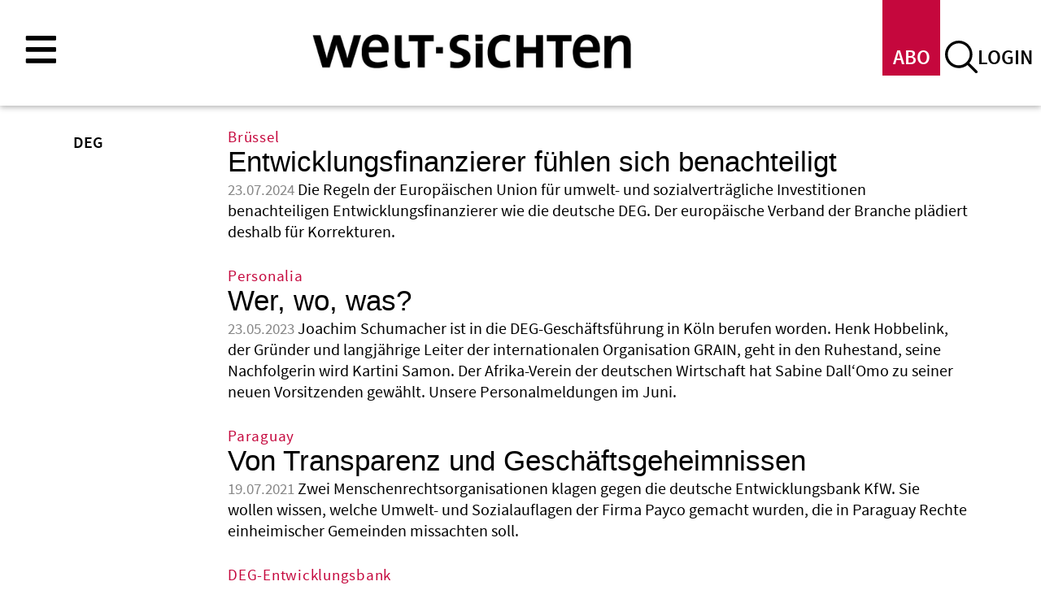

--- FILE ---
content_type: text/html; charset=UTF-8
request_url: https://www.welt-sichten.org/schlagworte/deg
body_size: 9981
content:
<!DOCTYPE html>
<html lang="de" dir="ltr">
  <head>
    <meta charset="utf-8" />
<script>var _paq = _paq || [];(function(){var u=(("https:" == document.location.protocol) ? "https://piwik.evangelisch.de/" : "http://piwik.evangelisch.de/");_paq.push(["setSiteId", "35"]);_paq.push(["setTrackerUrl", u+"matomo.php"]);_paq.push(["setDoNotTrack", 1]);if (!window.matomo_search_results_active) {_paq.push(["trackPageView"]);}_paq.push(["setIgnoreClasses", ["no-tracking","colorbox"]]);_paq.push(["enableLinkTracking"]);var d=document,g=d.createElement("script"),s=d.getElementsByTagName("script")[0];g.type="text/javascript";g.defer=true;g.async=true;g.src="/sites/default/files/matomo/matomo.js?t8ots5";s.parentNode.insertBefore(g,s);})();</script>
<meta name="Generator" content="Drupal 10 (https://www.drupal.org)" />
<meta name="MobileOptimized" content="width" />
<meta name="HandheldFriendly" content="true" />
<meta name="viewport" content="width=device-width, initial-scale=1.0" />
<link rel="icon" href="/core/misc/favicon.ico" type="image/vnd.microsoft.icon" />
<link rel="alternate" type="application/rss+xml" title="DEG" href="https://www.welt-sichten.org/taxonomy/term/817/feed" />

    <title>| Welt-Sichten</title>
    <link rel="apple-touch-icon" sizes="180x180" href="/themes/custom/weltsichten/images/favicon/apple-touch-icon.png">
    <link rel="icon" type="image/png" sizes="32x32" href="/themes/custom/weltsichten/images/favicon/favicon-32x32.png">
    <link rel="icon" type="image/png" sizes="16x16" href="/themes/custom/weltsichten/images/favicon/favicon-16x16.png">
    <link rel="manifest" href="/themes/custom/weltsichten/images/favicon/site.webmanifest">
    <link rel="mask-icon" href="/themes/custom/weltsichten/images/favicon/safari-pinned-tab.svg" color="#5bbad5">
    <link rel="shortcut icon" href="/themes/custom/weltsichten/images/favicon/favicon.ico">
    <meta name="msapplication-TileColor" content="#ffffff">
    <meta name="msapplication-config" content="/themes/custom/weltsichten/images/favicon/browserconfig.xml">
    <meta name="theme-color" content="#ffffff">
    <link rel="stylesheet" media="all" href="/sites/default/files/css/css_OvHMezXGAWwEAUFmXYkinRh-KCgzzZaTcOuUxu5BW_Q.css?delta=0&amp;language=de&amp;theme=weltsichten&amp;include=eJwlylEKgCAQRdENWa5psocNjAq-KbHVB_lzOR83mZAzHkKEtFxASgZDah2xtl7E9EXgpKOs9VEMxr97aedtCAPm1HQ5aszWDrGNPk1r_gCuSick" />
<link rel="stylesheet" media="all" href="/sites/default/files/css/css_iZBN_TyJa2WovOFxCa9DZadGJ7bIzmt1d1SmR59MuPk.css?delta=1&amp;language=de&amp;theme=weltsichten&amp;include=eJwlylEKgCAQRdENWa5psocNjAq-KbHVB_lzOR83mZAzHkKEtFxASgZDah2xtl7E9EXgpKOs9VEMxr97aedtCAPm1HQ5aszWDrGNPk1r_gCuSick" />

    
    <!-- Google Tag Manager -->
    <script>(function(w,d,s,l,i){w[l]=w[l]||[];w[l].push({'gtm.start': new Date().getTime(),event:'gtm.js'});var f=d.getElementsByTagName(s)[0], j=d.createElement(s),dl=l!='dataLayer'?'&l='+l:'';j.async=true;j.src= 'https://www.googletagmanager.com/gtm.js?id='+i+dl;f.parentNode.insertBefore(j,f); })(window,document,'script','dataLayer','GTM-W8323NCX');</script>
    <!-- End Google Tag Manager -->
    <!-- Event snippet for Seitenaufruf conversion page -->
    <script>
      gtag('event', 'conversion', {
          'send_to': 'AW-17355978319/5oqfCIXU_vsaEM_s_NNA',
          'value': 1.0,
          'currency': 'USD'
      });
    </script>
  </head>
  <body class="page-deg section-schlagworte path-taxonomy">
        <a href="#main-content" class="visually-hidden focusable skip-link">
      Direkt zum Inhalt
    </a>
    <script type="text/javascript" data-cmp-ab="1" src="https://cdn.consentmanager.net/delivery/js/semiautomatic.min.js" data-cmp-cdid="36002" data-cmp-host="delivery.consentmanager.net" data-cmp-cdn="cdn.consentmanager.net" data-cmp-codesrc="0"></script>
      <div class="dialog-off-canvas-main-canvas" data-off-canvas-main-canvas>
    

<div class="layout-container">

  <header role="banner">
          <div class="header-top">
          <div class="region region-header-top">
    <div id="block-weltsichten-block-19" class="block block-block-content block-block-content1a52784d-f33f-494d-80c9-118ef4725807">
  
    
      
            <div class="clearfix text-formatted field field--name-body field--type-text-with-summary field--label-hidden field__item"><div class="field-link l-menu-main l-toggle"><a title="Hier im Menü finden Sie alle Inhalte im Überblick" href="/menu" class="weltsichten-toggle-layer-opener" data-target="m-main">menu</a></div></div>
      
  </div>
<div id="block-weltsichten-block-24" class="block block-block-content block-block-contenta7a66632-c6d9-4e55-9665-6f4c07ce69cd">
  
    
      
            <div class="clearfix text-formatted field field--name-body field--type-text-with-summary field--label-hidden field__item"><div class="field-link l-abo"><a title="Login" href="/welt-sichten-abonnieren">ABO</a></div>
<div class="field-link l-search l-toggle"><a title="Suche auf dieser Seite" href="/search/inhalt" class="weltsichten-toggle-layer-opener" data-target="b-search">suche</a></div>
<div class="field-link l-login"><a title="Login" href="/user/login">login</a></div></div>
      
  </div>
<div id="block-weltsichten-block-11" class="weltsichten-toggle-layer b-search block block-block-content block-block-content8c98589f-94bf-44a5-b41f-194a952c85e4">
  
      <h2>Volltextsuche</h2>
    
      
            <div class="clearfix text-formatted field field--name-body field--type-text-with-summary field--label-hidden field__item"><form action="/search/inhalt" method="get" id="einfache-suche" accept-charset="UTF-8"><div>
   <div class="container-inline">
     <div class="form-item form-type-textfield form-item-search-block-form">
        <input type="text" id="edit-search-block-form--2" name="keys" value="" size="15" maxlength="128" class="form-text">
     </div>
     <div class="form-actions form-wrapper" id="edit-actions">
       <input type="submit" id="edit-submit" name="op" value="Suche" class="form-submit">
     </div>
   </div>
</div></form>
<div class="field-link l-help"><a href="/suche/hilfe">Hilfe</a></div></div>
      
  </div>
<div id="block-benutzeranmeldung" class="b-login weltsichten-toggle-layer block block-user block-user-login-block" role="form">
  
    
      <form class="user-login-form" data-drupal-selector="user-login-form" action="/schlagworte/deg?destination=/schlagworte/deg" method="post" id="user-login-form" accept-charset="UTF-8">
  <div class="js-form-item form-item js-form-type-textfield form-type-textfield js-form-item-name form-item-name">
      <label for="edit-name" class="js-form-required form-required">Benutzername</label>
        <input autocorrect="none" autocapitalize="none" spellcheck="false" autocomplete="username" data-drupal-selector="edit-name" type="text" id="edit-name" name="name" value="" size="15" maxlength="60" class="form-text required" required="required" aria-required="true" />

        </div>
<div class="js-form-item form-item js-form-type-password form-type-password js-form-item-pass form-item-pass">
      <label for="edit-pass" class="js-form-required form-required">Passwort</label>
        <input autocomplete="current-password" data-drupal-selector="edit-pass" type="password" id="edit-pass" name="pass" size="15" maxlength="128" class="form-text required" required="required" aria-required="true" />

        </div>
<input autocomplete="off" data-drupal-selector="form-gydf82-ilf6iq8l0ktdha-25trmbl5jtubdcpcvnhse" type="hidden" name="form_build_id" value="form-gYdF82-ilF6iQ8l0kTdHa_25TRmbl5jtuBdCpcVnhSE" />
<input data-drupal-selector="edit-user-login-form" type="hidden" name="form_id" value="user_login_form" />
<div data-drupal-selector="edit-actions" class="form-actions js-form-wrapper form-wrapper" id="edit-actions"><input data-drupal-selector="edit-submit" type="submit" id="edit-submit" name="op" value="Anmelden" class="button js-form-submit form-submit" />
</div>

</form>
<div class="item-list"><ul><li><a href="/user/password" title="Anweisungen zum Zurücksetzen des Passwortes per E-Mail zusenden." class="request-password-link">Passwort zurücksetzen</a></li></ul></div>
  </div>

  </div>

      </div>
    
          <div class="header-middle">
          <div class="region region-header">
    <div id="block-weltsichten-site-branding" class="block block-system block-system-branding-block">
  
    
        <a href="/" rel="home" title="Startseite welt-sichten" class="site-logo">
      <img src="/themes/custom/weltsichten/logo.svg" alt="Startseite welt-sichten" />
    </a>
        <div class="site-name">
      <a href="/" title="Startseite welt-sichten" rel="home">Welt-Sichten</a>
    </div>
        <div class="site-slogan">Magazin für globale Entwicklung und ökumenische Zusammenarbeit</div>
  </div>

  </div>

      </div>
    
      </header>

  
  

    <div class="region region-highlighted">
    <div id="block-weltsichten-block-4" class="b-im-brennpunkt block block-block-content block-block-contentcf0e1f73-be3e-43b1-88d0-3c6d718b47a5">
  
    
      
            <div class="clearfix text-formatted field field--name-body field--type-text-with-summary field--label-hidden field__item"><div class="h-super-brennpunkt">Im Brennpunkt</div></div>
      
  </div>
<div data-drupal-messages-fallback class="hidden"></div>

  </div>

  

  <main role="main">
    <a id="main-content" tabindex="-1"></a>
    

      <div class="region region-page-title">
    <div id="block-pagetitle" class="b-page-title block block-core block-page-title-block">
  
    
      
  <h1 class="page-title">DEG</h1>


  </div>

  </div>


    
    

    <div class="layout-content">
        <div class="region region-content">
    <div id="block-weltsichten-system-main" class="block block-system block-system-main-block">
  
    
      <div class="views-element-container"><div class="view view-taxonomy-term view-id-taxonomy_term view-display-id-page_1 js-view-dom-id-1664ad23f93d6fe241f653a6b9c50b7d9ab4a34c4c99318f93a6f5fdffc0fd8f">
  
    
      
      <div class="view-content">
          <div class="views-row"><div class="views-field views-field-field-dachzeile"><div class="field-content"><a href="/artikel/42912/entwicklungsfinanzierer-fuehlen-sich-benachteiligt">Brüssel</a></div></div><div class="views-field views-field-title"><span class="field-content"><a href="/artikel/42912/entwicklungsfinanzierer-fuehlen-sich-benachteiligt" hreflang="de">Entwicklungsfinanzierer fühlen sich benachteiligt</a></span></div><div class="views-field views-field-created"><span class="field-content"><time datetime="2024-07-23T16:53:43+02:00" class="datetime">23.07.2024</time>
</span></div><div class="views-field views-field-field-kurztext"><div class="field-content">Die Regeln der Europäischen Union für umwelt- und sozialverträgliche Investitionen benachteiligen Entwicklungsfinanzierer wie die deutsche DEG. Der europäische Verband der Branche plädiert deshalb für Korrekturen.</div></div></div>
    <div class="views-row"><div class="views-field views-field-field-dachzeile"><div class="field-content"><a href="/artikel/41375/wer-wo-was">Personalia</a></div></div><div class="views-field views-field-title"><span class="field-content"><a href="/artikel/41375/wer-wo-was" hreflang="de">Wer, wo, was?</a></span></div><div class="views-field views-field-created"><span class="field-content"><time datetime="2023-05-23T11:40:30+02:00" class="datetime">23.05.2023</time>
</span></div><div class="views-field views-field-field-kurztext"><div class="field-content">Joachim Schumacher ist in die DEG-Geschäftsführung in Köln berufen worden. Henk Hobbelink, der Gründer und langjährige Leiter der internationalen Organisation GRAIN, geht in den Ruhestand, seine Nachfolgerin wird Kartini Samon. Der Afrika-Verein der deutschen Wirtschaft hat Sabine Dall‘Omo zu seiner neuen Vorsitzenden gewählt. Unsere Personalmeldungen im Juni.</div></div></div>
    <div class="views-row"><div class="views-field views-field-field-dachzeile"><div class="field-content"><a href="/artikel/39099/von-transparenz-und-geschaeftsgeheimnissen">Paraguay</a></div></div><div class="views-field views-field-title"><span class="field-content"><a href="/artikel/39099/von-transparenz-und-geschaeftsgeheimnissen" hreflang="de">Von Transparenz und Geschäftsgeheimnissen</a></span></div><div class="views-field views-field-created"><span class="field-content"><time datetime="2021-07-19T13:24:55+02:00" class="datetime">19.07.2021</time>
</span></div><div class="views-field views-field-field-kurztext"><div class="field-content">Zwei Menschenrechtsorganisationen klagen gegen die deutsche Entwicklungsbank KfW. Sie wollen wissen, welche Umwelt- und Sozialauflagen der Firma Payco gemacht wurden, die in Paraguay Rechte einheimischer Gemeinden missachten soll.</div></div></div>
    <div class="views-row"><div class="views-field views-field-field-dachzeile"><div class="field-content"><a href="/artikel/38598/land-gegen-entwicklung">DEG-Entwicklungsbank</a></div></div><div class="views-field views-field-title"><span class="field-content"><a href="/artikel/38598/land-gegen-entwicklung" hreflang="de">Land gegen Entwicklung?</a></span></div><div class="views-field views-field-created"><span class="field-content"><time datetime="2021-02-16T11:44:13+01:00" class="datetime">16.02.2021</time>
</span></div><div class="views-field views-field-field-kurztext"><div class="field-content">Bei der Finanzierung einer Ölpalmplantage in der DR Kongo sieht sich die deutsche Entwicklungsbank DEG neuen Vorwürfen gegenüber. Sie habe eine Chance verstreichen lassen, Gemeinden vor Ort stärker zu beteiligen, sagen Kritiker.</div></div></div>
    <div class="views-row"><div class="views-field views-field-field-dachzeile"><div class="field-content"><a href="/artikel/36730/entwicklungsfinanzierung-ueber-steueroasen">DEG</a></div></div><div class="views-field views-field-title"><span class="field-content"><a href="/artikel/36730/entwicklungsfinanzierung-ueber-steueroasen" hreflang="de">Entwicklungsfinanzierung über Steueroasen?</a></span></div><div class="views-field views-field-created"><span class="field-content"><time datetime="2019-09-17T16:48:32+02:00" class="datetime">17.09.2019</time>
</span></div><div class="views-field views-field-field-kurztext"><div class="field-content">Ein Streitgespräch mit Christiane Rudolph und Christoph Trautvetter über eine umstrittene Förderpraxis der deutschen Entwicklungsbank DEG.</div></div></div>
    <div class="views-row"><div class="views-field views-field-field-dachzeile"><div class="field-content"><a href="/artikel/35977/schaden-abwenden-ist-nicht-genug">Sozialstandards</a></div></div><div class="views-field views-field-title"><span class="field-content"><a href="/artikel/35977/schaden-abwenden-ist-nicht-genug" hreflang="de">Schaden abwenden reicht nicht</a></span></div><div class="views-field views-field-created"><span class="field-content"><time datetime="2019-04-03T12:15:43+02:00" class="datetime">03.04.2019</time>
</span></div><div class="views-field views-field-field-kurztext"><div class="field-content">Entwicklungsfinanzierer wie die DEG achten stärker auf die Menschenrechte, wenn sie in Agrarprojekte investieren, heißt es in einem Bericht. Die Autoren sehen aber noch Luft nach oben.</div></div></div>
    <div class="views-row"><div class="views-field views-field-field-dachzeile"><div class="field-content"><a href="/artikel/35609/beschwerde-aus-dem-kongo">Landkonflikt</a></div></div><div class="views-field views-field-title"><span class="field-content"><a href="/artikel/35609/beschwerde-aus-dem-kongo" hreflang="de">Beschwerde aus dem Kongo</a></span></div><div class="views-field views-field-created"><span class="field-content"><time datetime="2019-01-24T12:02:58+01:00" class="datetime">24.01.2019</time>
</span></div><div class="views-field views-field-field-kurztext"><div class="field-content">Gemeinden im Kongo streiten mit einem von der Deutschen Investitions- und Entwicklungsgesellschaft (DEG) mitfinanzierten Agrarunternehmen. Sie wollen den Konflikt zum ersten Fall für das Schlichtungsverfahren der Bank machen. </div></div></div>
    <div class="views-row"><div class="views-field views-field-field-dachzeile"><div class="field-content"><a href="/artikel/35465/ein-letzte-aufbaeumen-dac-kriterien">DAC-Kriterien </a></div></div><div class="views-field views-field-title"><span class="field-content"><a href="/artikel/35465/ein-letzte-aufbaeumen-dac-kriterien" hreflang="de">Ein letztes Aufbäumen</a></span></div><div class="views-field views-field-created"><span class="field-content"><time datetime="2018-12-18T11:12:44+01:00" class="datetime">18.12.2018</time>
</span></div><div class="views-field views-field-field-kurztext"><div class="field-content">In Zukunft wird nicht die OECD, sondern China die Standards bei der Entwicklungshilfe setzen, meint Tillmann Elliesen. </div></div></div>
    <div class="views-row"><div class="views-field views-field-field-dachzeile"><div class="field-content"><a href="/artikel/33815/personalia-im-juli">Personalia im Juli</a></div></div><div class="views-field views-field-title"><span class="field-content"><a href="/artikel/33815/personalia-im-juli" hreflang="de">Wer, wo, was?</a></span></div><div class="views-field views-field-created"><span class="field-content"><time datetime="2018-07-09T12:36:10+02:00" class="datetime">09.07.2018</time>
</span></div><div class="views-field views-field-field-kurztext"><div class="field-content">Eine neue Geschäftsführerin bei der DEG, ein ehemaliger GIZ-Vorstand in Benin und eine Grüne bei urgewald: Unsere Personalmeldungen im Juli.</div></div></div>
    <div class="views-row"><div class="views-field views-field-field-dachzeile"><div class="field-content"><a href="/artikel/32427/die-deg-ist-keine-privatbank">Entwicklungsfinanzierung </a></div></div><div class="views-field views-field-title"><span class="field-content"><a href="/artikel/32427/die-deg-ist-keine-privatbank" hreflang="de">„Die DEG ist keine Privatbank“</a></span></div><div class="views-field views-field-created"><span class="field-content"><time datetime="2016-08-18T13:47:51+02:00" class="datetime">18.08.2016</time>
</span></div><div class="views-field views-field-field-kurztext"><div class="field-content">Die Finanzierung von Entwicklungsprojekten über Fonds in Steueroasen ist falsch: Der Linken-Abgeordnete Niema Movassat erklärt, warum die DEG besondere Verantwortung trägt und wer von den Investitionen am stärksten profitiert. </div></div></div>

    </div>
  
        <nav class="pager" role="navigation" aria-labelledby="pagination-heading">
    <h4 id="pagination-heading" class="visually-hidden">Seitennummerierung</h4>
    <ul class="pager__items js-pager__items">
                                                        <li class="pager__item is-active">
                                          <a href="?page=0" title="Aktuelle Seite" aria-current="page">
            <span class="visually-hidden">
              Aktuelle Seite
            </span>1</a>
        </li>
              <li class="pager__item">
                                          <a href="?page=1" title="Gehe zu Seite 2">
            <span class="visually-hidden">
              Seite
            </span>2</a>
        </li>
                                      <li class="pager__item pager__item--next">
          <a href="?page=1" title="Zur nächsten Seite" rel="next">
            <span class="visually-hidden">Nächste Seite</span>
            <span aria-hidden="true">››</span>
          </a>
        </li>
                          <li class="pager__item pager__item--last">
          <a href="?page=1" title="Zur letzten Seite">
            <span class="visually-hidden">Letzte Seite</span>
            <span aria-hidden="true">Last »</span>
          </a>
        </li>
          </ul>
  </nav>

              <div class="feed-icons">
      <a href="https://www.welt-sichten.org/taxonomy/term/817/feed" class="feed-icon">
  DEG abonnieren
</a>

    </div>
  </div>
</div>

  </div>
<div id="block-weltsichten-block-31" class="block block-block-content block-block-contente5c5154a-9d0b-4044-8d25-a39bcecd8191">
  
    
      
            <div class="clearfix text-formatted field field--name-body field--type-text-with-summary field--label-hidden field__item"><div class="layer-sprite">
  <div class="layer-sprite-toggle"></div><!-- Hier müsste eine Klasse im body der Seite getoggled werden zb ls-overlay/ls-bottom -->
  <div class="layer-sprite-overlay">
    <div class="ls h-01">Unterstützen Sie unseren anderen Blick auf die Welt!</div>    
    <div class="ls-text">„welt-sichten“ schaut auf vernachlässigte Themen und bringt Sichtweisen aus dem globalen Süden. Dafür brauchen wir Ihre Unterstützung. <a href="/node/40907#faq" title="FAQ">Warum denn das?</a></div>    
    <div class="ls h-02">Ja, „welt-sichten“ ist mir etwas wert! Ich unterstütze es mit</div>    
    <div class="ls-button"><a href="/node/40907#stripe" title="Unterstützung">Hier einen Betrag wählen</a></div>    
    <div class="ls-button-text">Schon 3 Euro im Monat helfen</div>    
  </div>
  <div class="layer-sprite-bottom">
    <div class="ls h-02">Unterstützen Sie unseren anderen Blick auf die Welt!</div>    
    <div class="ls-button"><a href="/node/40907#stripe" title="Unterstützung">Ja, ich will</a></div>    
  </div>
</div></div>
      
  </div>

  </div>

    </div>
    

          <aside class="layout-sidebar-first" role="complementary">
        
      </aside>
    
    
    

  </main>

  <footer role="contentinfo">

          <div class="footer-top">
          <div class="region region-footer-top">
    <div id="block-weltsichten-block-2" class="block block-block-content block-block-contentd640a304-c576-4db3-be7f-af943284ca82">
  
    
      
            <div class="clearfix text-formatted field field--name-body field--type-text-with-summary field--label-hidden field__item"><div class="box-header">
      <div class="field-title">welt-sichten wird herausgegeben vom <a href="/traegerverein">Verein zur F&ouml;rderung der entwicklungspolitischen Publizistik e.V.</a>:</div>
</div>
<div class="box-content clearfix">
      <div class="box-row"><a target="_blank" href="http://www.brot-fuer-die-welt.de/"><img src="/themes/custom/weltsichten/images/logo-herausgeber-brotfuerdiewelt.png" /></a></div>
      <div class="box-row"><a target="_blank" href="https://fastenopfer.ch/"><img src="/themes/custom/weltsichten/images/logo-herausgeber-fastenopfer.png" /></a></div>
      <div class="box-row"><a target="_blank" href="http://www.kindernothilfe.de"><img src="/themes/custom/weltsichten/images/logo-herausgeber-kindernothilfe.png" /></a></div>
      <div class="box-row"><a target="_blank" href="http://www.misereor.de/"><img src="/themes/custom/weltsichten/images/logo-herausgeber-misereor.png" /></a></div>
</div>
<div class="box-footer">
   <div class="field-text t-05">welt-sichten ist Mitglied in:</div>
   <div class="field-image"><a target="_blank" href="https://www.transparency.de/mitmachen/initiative-transparente-zivilgesellschaft/"><img src="/themes/custom/weltsichten/images/logo-herausgeber-zivilgesellschaft.png" /></a></div>
</div></div>
      
  </div>
<div class="views-element-container b-237 block block-views block-views-blockv237-b237" id="block-weltsichten-views-block-v237-b237">
  
      <h2>Partner</h2>
    
      <div><div class="view view-v237 view-id-v237 view-display-id-b237 js-view-dom-id-a83625a5cce9ab6be833014fb42b77b630c13510ac40be8b02cc097de0188cdb">
  
    
      
      <div class="view-content">
          <div class="views-row"><div class="views-field views-field-title"><span class="field-content"><a href="/personen/44828/forum-umwelt-und-entwicklung" hreflang="de">Forum Umwelt und Entwicklung</a></span></div></div>
    <div class="views-row"><div class="views-field views-field-title"><span class="field-content"><a href="/personen/44061/woekkasa" hreflang="de">WÖK/KASA</a></span></div></div>
    <div class="views-row"><div class="views-field views-field-title"><span class="field-content"><a href="/personen/43430/magazin-suedostasien" hreflang="de">Magazin Südostasien</a></span></div></div>
    <div class="views-row"><div class="views-field views-field-title"><span class="field-content"><a href="/personen/42920/koordinierungskreis-mosambik" hreflang="de">Koordinierungskreis Mosambik</a></span></div></div>
    <div class="views-row"><div class="views-field views-field-title"><span class="field-content"><a href="/personen/42919/infostelle-peru" hreflang="de">Infostelle Peru</a></span></div></div>
    <div class="views-row"><div class="views-field views-field-title"><span class="field-content"><a href="/personen/42918/stiftung-asienhaus" hreflang="de">Stiftung Asienhaus</a></span></div></div>

    </div>
  
          </div>
</div>

  </div>

  </div>

      </div>
    
          <div class="footer-middle">
          <div class="region region-footer">
    <nav role="navigation" aria-labelledby="block-hauptnavigation-menu" id="block-hauptnavigation" class="m-main weltsichten-toggle-layer weltsichten-toggle-layer-footer-header b-112 block block-menu navigation menu--main">
            
  <h2 class="visually-hidden" id="block-hauptnavigation-menu">Hauptnavigation</h2>
  

        
              <ul class="menu">
                    <li class="menu-item menu-item--expanded">
        <span>Rubriken</span>
                                <ul class="menu">
                    <li class="menu-item menu-item--expanded">
        <span>Rubriken</span>
                                <ul class="menu">
                    <li class="menu-item">
        <a href="/meinungen" data-drupal-link-system-path="meinungen">Meinungen</a>
              </li>
                <li class="menu-item">
        <a href="/berichte" data-drupal-link-system-path="berichte">Berichte</a>
              </li>
                <li class="menu-item">
        <a href="/nachrichten" data-drupal-link-system-path="nachrichten">Nachrichten</a>
              </li>
                <li class="menu-item">
        <a href="/studien" data-drupal-link-system-path="studien">Studien</a>
              </li>
                <li class="menu-item">
        <a href="/tipps-und-termine/buecher" data-drupal-link-system-path="tipps-und-termine/buecher">Buchtipps</a>
              </li>
                <li class="menu-item">
        <a href="/tipps-und-termine/filme" data-drupal-link-system-path="tipps-und-termine/filme">Filmtipps</a>
              </li>
                <li class="menu-item">
        <a href="/themen" data-drupal-link-system-path="node/42315">Themenseiten</a>
              </li>
        </ul>
  
              </li>
                <li class="menu-item menu-item--expanded">
        <a href="/aktuelles-heft" data-drupal-link-system-path="aktuelles-heft">Magazin</a>
                                <ul class="menu">
                    <li class="menu-item">
        <a href="/aktuelles-heft" data-drupal-link-system-path="aktuelles-heft">Neueste Ausgabe</a>
              </li>
                <li class="menu-item">
        <a href="/abo" data-drupal-link-system-path="node/726">Abonnieren</a>
              </li>
                <li class="menu-item">
        <a href="/newsletter" data-drupal-link-system-path="node/5">Newsletter</a>
              </li>
                <li class="menu-item menu-item--expanded">
        <a href="/archiv/hefte" title="Heftarchiv von welt-sichten Ausgaben" data-drupal-link-system-path="archiv/hefte">Heftarchiv</a>
                                <ul class="menu">
                    <li class="menu-item">
        <a href="/archiv/hefte/2022" data-drupal-link-system-path="archiv/hefte/2022">2022</a>
              </li>
                <li class="menu-item">
        <a href="/archiv/hefte/2021" data-drupal-link-system-path="archiv/hefte/2021">2021</a>
              </li>
                <li class="menu-item">
        <a href="/archiv/hefte/2020" data-drupal-link-system-path="archiv/hefte/2020">2020</a>
              </li>
                <li class="menu-item">
        <a href="/archiv/hefte/2019" data-drupal-link-system-path="archiv/hefte/2019">2019</a>
              </li>
                <li class="menu-item">
        <a href="/archiv/hefte/2018" data-drupal-link-system-path="archiv/hefte/2018">2018</a>
              </li>
                <li class="menu-item">
        <a href="/archiv/hefte/2017" data-drupal-link-system-path="archiv/hefte/2017">2017</a>
              </li>
                <li class="menu-item">
        <a href="/archiv/hefte/2016" data-drupal-link-system-path="archiv/hefte/2016">2016</a>
              </li>
                <li class="menu-item">
        <a href="/archiv/hefte/2015" data-drupal-link-system-path="archiv/hefte/2015">2015</a>
              </li>
                <li class="menu-item">
        <a href="/archiv/hefte/2014" data-drupal-link-system-path="archiv/hefte/2014">2014</a>
              </li>
                <li class="menu-item">
        <a href="/archiv/hefte/2013" data-drupal-link-system-path="archiv/hefte/2013">2013</a>
              </li>
                <li class="menu-item">
        <a href="/archiv/hefte/2012" title="Heftarchiv welt-sichten Jahrgang 2012" data-drupal-link-system-path="archiv/hefte/2012">2012</a>
              </li>
                <li class="menu-item">
        <a href="/archiv/hefte/2011" title="Heftarchiv welt-sichten Jahrgang 2011" data-drupal-link-system-path="archiv/hefte/2011">2011</a>
              </li>
                <li class="menu-item">
        <a href="/archiv/hefte/2010" title="Heftarchiv welt-sichten Jahrgang 2010" data-drupal-link-system-path="archiv/hefte/2010">2010</a>
              </li>
                <li class="menu-item">
        <a href="/archiv/hefte/2009" title="Heftarchiv welt-sichten Jahrgang 2009" data-drupal-link-system-path="archiv/hefte/2009">2009</a>
              </li>
                <li class="menu-item">
        <a href="/archiv/hefte/2008" title="Heftarchiv welt-sichten Jahrgang 2008" data-drupal-link-system-path="archiv/hefte/2008">2008</a>
              </li>
        </ul>
  
              </li>
        </ul>
  
              </li>
                <li class="menu-item menu-item--expanded">
        <span>Über uns</span>
                                <ul class="menu">
                    <li class="menu-item">
        <a href="/ueber-uns" data-drupal-link-system-path="node/4">Über welt-sichten</a>
              </li>
                <li class="menu-item">
        <a href="/redaktion" data-drupal-link-system-path="node/723">Redaktion</a>
              </li>
                <li class="menu-item">
        <a href="/traegerverein" data-drupal-link-system-path="node/724">Trägerverein</a>
              </li>
                <li class="menu-item">
        <a href="/welt-sichten-werben" data-drupal-link-system-path="node/1261">In welt-sichten werben</a>
              </li>
        </ul>
  
              </li>
                <li class="menu-item menu-item--expanded">
        <span>Dossiers</span>
                                <ul class="menu">
                    <li class="menu-item menu-item--expanded">
        <a href="/dossiers" data-drupal-link-system-path="dossiers">Dossierarchiv</a>
                                <ul class="menu">
                    <li class="menu-item">
        <a href="/dossiers/2024" data-drupal-link-system-path="dossiers/2024">2024</a>
              </li>
                <li class="menu-item">
        <a href="/dossiers/2023" data-drupal-link-system-path="dossiers/2023">2023</a>
              </li>
                <li class="menu-item">
        <a href="/dossiers/2022" data-drupal-link-system-path="dossiers/2022">2022</a>
              </li>
                <li class="menu-item">
        <a href="/dossiers/2021" data-drupal-link-system-path="dossiers/2021">2021</a>
              </li>
                <li class="menu-item">
        <a href="/dossiers/2020" data-drupal-link-system-path="dossiers/2020">2020</a>
              </li>
                <li class="menu-item">
        <a href="/dossiers/2019" data-drupal-link-system-path="dossiers/2019">2019</a>
              </li>
                <li class="menu-item">
        <a href="/dossiers/2018" data-drupal-link-system-path="dossiers/2018">2018</a>
              </li>
                <li class="menu-item">
        <a href="/dossiers/2017" data-drupal-link-system-path="dossiers/2017">2017</a>
              </li>
                <li class="menu-item">
        <a href="/dossiers/2016" data-drupal-link-system-path="dossiers/2016">2016</a>
              </li>
                <li class="menu-item">
        <a href="/dossiers/2015" data-drupal-link-system-path="dossiers/2015">2015</a>
              </li>
                <li class="menu-item">
        <a href="/dossiers/2014" data-drupal-link-system-path="dossiers/2014">2014</a>
              </li>
                <li class="menu-item">
        <a href="/dossiers/2013" data-drupal-link-system-path="dossiers/2013">2013</a>
              </li>
                <li class="menu-item">
        <a href="/dossiers/2012" data-drupal-link-system-path="dossiers/2012">2012</a>
              </li>
                <li class="menu-item">
        <a href="/dossiers/2011" data-drupal-link-system-path="dossiers/2011">2011</a>
              </li>
                <li class="menu-item">
        <a href="/dossiers/2010" data-drupal-link-system-path="dossiers/2010">2010</a>
              </li>
                <li class="menu-item">
        <a href="/dossiers/2009" data-drupal-link-system-path="dossiers/2009">2009</a>
              </li>
                <li class="menu-item">
        <a href="/dossiers/2008" data-drupal-link-system-path="dossiers/2008">2008</a>
              </li>
                <li class="menu-item">
        <a href="/dossiers/2007" data-drupal-link-system-path="dossiers/2007">2007</a>
              </li>
        </ul>
  
              </li>
                <li class="menu-item">
        <a href="/node/29122" data-drupal-link-system-path="node/29122">Dossier-Partner werden</a>
              </li>
        </ul>
  
              </li>
        </ul>
  
              </li>
                <li class="menu-item menu-item--expanded">
        <span>Schlagworte</span>
                                <ul class="menu">
                    <li class="menu-item menu-item--expanded">
        <a href="/rubriken/entwicklung" title="Entwicklung" data-drupal-link-system-path="taxonomy/term/24">Entwicklung</a>
                                <ul class="menu">
                    <li class="menu-item">
        <a href="/rubriken/entwicklung/entwicklungsarbeit-lokal" title="Entwicklungsarbeit lokal" data-drupal-link-system-path="taxonomy/term/129">Entwicklungsarbeit lokal</a>
              </li>
                <li class="menu-item">
        <a href="/rubriken/entwicklung/entwicklungspolitik" title="Entwicklungspolitik" data-drupal-link-system-path="taxonomy/term/126">Entwicklungspolitik</a>
              </li>
                <li class="menu-item">
        <a href="/rubriken/entwicklung/entwicklungsziele" title="Entwicklungsziele" data-drupal-link-system-path="taxonomy/term/135">Entwicklungsziele</a>
              </li>
                <li class="menu-item">
        <a href="/rubriken/entwicklung/kirche-und-entwicklung" title="Kirche und Entwicklung" data-drupal-link-system-path="taxonomy/term/130">Kirche und Entwicklung</a>
              </li>
                <li class="menu-item">
        <a href="/rubriken/entwicklung/nothilfe" title="Nothilfe" data-drupal-link-system-path="taxonomy/term/131">Nothilfe</a>
              </li>
                <li class="menu-item">
        <a href="/rubriken/entwicklung/wirksamkeit" title="Wirksamkeit" data-drupal-link-system-path="taxonomy/term/134">Wirksamkeit</a>
              </li>
        </ul>
  
              </li>
                <li class="menu-item menu-item--expanded">
        <a href="/rubriken/soziales" title="Soziales" data-drupal-link-system-path="taxonomy/term/21">Soziales</a>
                                <ul class="menu">
                    <li class="menu-item">
        <a href="/rubriken/soziales/armut" data-drupal-link-system-path="taxonomy/term/90">Armut</a>
              </li>
                <li class="menu-item">
        <a href="/rubriken/soziales/bildung" data-drupal-link-system-path="taxonomy/term/35">Bildung</a>
              </li>
                <li class="menu-item">
        <a href="/rubriken/soziales/ernaehrung" data-drupal-link-system-path="taxonomy/term/91">Ernährung</a>
              </li>
                <li class="menu-item">
        <a href="/rubriken/soziales/flucht-und-migration" data-drupal-link-system-path="taxonomy/term/104">Flucht und Migration</a>
              </li>
                <li class="menu-item">
        <a href="/rubriken/soziales/frauen-und-kinder" data-drupal-link-system-path="taxonomy/term/112">Frauen und Kinder</a>
              </li>
                <li class="menu-item">
        <a href="/rubriken/soziales/gesundheit" data-drupal-link-system-path="taxonomy/term/106">Gesundheit</a>
              </li>
                <li class="menu-item">
        <a href="/rubriken/soziales/kultur" data-drupal-link-system-path="taxonomy/term/108">Kultur</a>
              </li>
                <li class="menu-item">
        <a href="/rubriken/soziales/staedte" data-drupal-link-system-path="taxonomy/term/110">Städte</a>
              </li>
        </ul>
  
              </li>
                <li class="menu-item menu-item--expanded">
        <a href="/rubriken/politik" title="Politik" data-drupal-link-system-path="taxonomy/term/19">Politik</a>
                                <ul class="menu">
                    <li class="menu-item">
        <a href="/rubriken/politik/demokratie" title="Demokratie" data-drupal-link-system-path="taxonomy/term/70">Demokratie</a>
              </li>
                <li class="menu-item">
        <a href="/rubriken/politik/fragile-staaten" title="Fragile Staaten" data-drupal-link-system-path="taxonomy/term/74">Fragile Staaten</a>
              </li>
                <li class="menu-item">
        <a href="/rubriken/politik/friedensarbeit" title="Friedensarbeit" data-drupal-link-system-path="taxonomy/term/75">Friedensarbeit</a>
              </li>
                <li class="menu-item">
        <a href="/rubriken/politik/korruption" title="Korruption" data-drupal-link-system-path="taxonomy/term/73">Korruption</a>
              </li>
                <li class="menu-item">
        <a href="/rubriken/politik/krieg-waffen-ruestung" title="Krieg, Waffen, Rüstung" data-drupal-link-system-path="taxonomy/term/76">Krieg, Waffen, Rüstung</a>
              </li>
                <li class="menu-item">
        <a href="/rubriken/politik/menschenrechte" title="Menschenrechte" data-drupal-link-system-path="taxonomy/term/71">Menschenrechte</a>
              </li>
                <li class="menu-item">
        <a href="/rubriken/politik/terrorismus" title="Terrorismus" data-drupal-link-system-path="taxonomy/term/77">Terrorismus</a>
              </li>
                <li class="menu-item">
        <a href="/rubriken/politik/un-und-internationale-organisationen" title="UN und internationale Organisationen" data-drupal-link-system-path="taxonomy/term/79">UN und internationale Organisationen</a>
              </li>
                <li class="menu-item">
        <a href="/rubriken/politik/zivilgesellschaft-und-ngos" title="Zivilgesellschaft und NGOs" data-drupal-link-system-path="taxonomy/term/78">Zivilgesellschaft und NGOs</a>
              </li>
        </ul>
  
              </li>
                <li class="menu-item menu-item--expanded">
        <a href="/rubriken/umwelt" title="Umwelt" data-drupal-link-system-path="taxonomy/term/22">Umwelt</a>
                                <ul class="menu">
                    <li class="menu-item">
        <a href="/rubriken/umwelt/biodiversitaet" title="Biodiversität" data-drupal-link-system-path="taxonomy/term/113">Biodiversität</a>
              </li>
                <li class="menu-item">
        <a href="/rubriken/umwelt/energie" title="Energie" data-drupal-link-system-path="taxonomy/term/97">Energie</a>
              </li>
                <li class="menu-item">
        <a href="/rubriken/umwelt/klimawandel" title="Klimawandel" data-drupal-link-system-path="taxonomy/term/114">Klimawandel</a>
              </li>
                <li class="menu-item">
        <a href="/rubriken/umwelt/landwirtschaft" title="Landwirtschaft" data-drupal-link-system-path="taxonomy/term/117">Landwirtschaft</a>
              </li>
                <li class="menu-item">
        <a href="/rubriken/umwelt/natur-und-waldschutz" title="Natur- und Waldschutz" data-drupal-link-system-path="taxonomy/term/115">Natur- und Waldschutz</a>
              </li>
                <li class="menu-item">
        <a href="/rubriken/umwelt/wasser" title="Wasser" data-drupal-link-system-path="taxonomy/term/116">Wasser</a>
              </li>
        </ul>
  
              </li>
                <li class="menu-item menu-item--expanded">
        <a href="/rubriken/religionen" title="Religionen" data-drupal-link-system-path="taxonomy/term/23">Religionen</a>
                                <ul class="menu">
                    <li class="menu-item">
        <a href="/rubriken/religionen/andere-religionen" title="Andere Religionen" data-drupal-link-system-path="taxonomy/term/122">Andere Religionen</a>
              </li>
                <li class="menu-item">
        <a href="/rubriken/religionen/christentum" title="Christentum" data-drupal-link-system-path="taxonomy/term/120">Christentum</a>
              </li>
                <li class="menu-item">
        <a href="/rubriken/religionen/islam" title="Islam" data-drupal-link-system-path="taxonomy/term/121">Islam</a>
              </li>
                <li class="menu-item">
        <a href="/rubriken/religionen/judentum" title="Judentum" data-drupal-link-system-path="taxonomy/term/44">Judentum</a>
              </li>
                <li class="menu-item">
        <a href="/rubriken/religionen/oekumene" title="Ökumene" data-drupal-link-system-path="taxonomy/term/123">Ökumene</a>
              </li>
                <li class="menu-item">
        <a href="/rubriken/religionen/religionsdialog-und-konflikt" title="Religionsdialog und konflikt" data-drupal-link-system-path="taxonomy/term/125">Religionsdialog und -konflikt</a>
              </li>
        </ul>
  
              </li>
                <li class="menu-item menu-item--expanded">
        <a href="/rubriken/wirtschaft" title="Wirtschaft" data-drupal-link-system-path="taxonomy/term/20">Wirtschaft</a>
                                <ul class="menu">
                    <li class="menu-item">
        <a href="/rubriken/wirtschaft/arbeit" title="Arbeit" data-drupal-link-system-path="taxonomy/term/89">Arbeit</a>
              </li>
                <li class="menu-item">
        <a href="/rubriken/entwicklung/fairer-handel" title="Fairer Handel" data-drupal-link-system-path="taxonomy/term/136">Fairer Handel</a>
              </li>
                <li class="menu-item">
        <a href="/rubriken/wirtschaft/finanzmaerkte" title="Finanzmärkte" data-drupal-link-system-path="taxonomy/term/94">Finanzmärkte</a>
              </li>
                <li class="menu-item">
        <a href="/rubriken/wirtschaft/rohstoffe" title="Rohstoffe" data-drupal-link-system-path="taxonomy/term/96">Rohstoffe</a>
              </li>
                <li class="menu-item">
        <a href="/rubriken/wirtschaft/unternehmen-und-csr" title="Unternehmen und CSR" data-drupal-link-system-path="taxonomy/term/99">Unternehmen und CSR</a>
              </li>
                <li class="menu-item">
        <a href="/rubriken/wirtschaft/welthandel" title="Welthandel" data-drupal-link-system-path="taxonomy/term/93">Welthandel</a>
              </li>
        </ul>
  
              </li>
        </ul>
  
              </li>
                <li class="menu-item">
        <a href="/artikel/41804/die-proteste-sind-verklungen" data-drupal-link-system-path="node/41804">Die Proteste sind verklungen</a>
              </li>
        </ul>
  


  </nav>

  </div>

      </div>
    
          <div class="footer-bottom">
          <div class="region region-footer-bottom">
    <div id="block-weltsichten-block-26" class="b-socials block block-block-content block-block-content30985174-c089-4b1a-8750-ec1e48b9592c">
  
    
      
            <div class="clearfix text-formatted field field--name-body field--type-text-with-summary field--label-hidden field__item"><div class="field-link l-facebook"><a href="https://de-de.facebook.com/magazin.weltsichten/" target="_blank" title="Welt-Sichten auf Facebook">Facebook</a></div>
<div class="field-link l-twitter"><a href="https://twitter.com/weltsichten?lang=de"  target="_blank" title="Welt-Sichten auf Twitter">Twitter</a></div></div>
      
  </div>
<nav role="navigation" aria-labelledby="block-metafooter-menu" id="block-metafooter" class="m-meta m-meta-footer b-113 block block-menu navigation menu--menu-meta---footer">
            
  <h2 class="visually-hidden" id="block-metafooter-menu">Meta - Footer</h2>
  

        
              <ul class="menu">
                    <li class="menu-item">
        <a href="/kontakt" title="" data-drupal-link-system-path="node/725">Kontakt</a>
              </li>
                <li class="menu-item">
        <a href="/impressum" title="" data-drupal-link-system-path="node/3">Impressum</a>
              </li>
                <li class="menu-item">
        <a href="/newsletter" data-drupal-link-system-path="node/5">Newsletter</a>
              </li>
                <li class="menu-item">
        <a href="/agb" data-drupal-link-system-path="node/4401">AGB</a>
              </li>
                <li class="menu-item">
        <a href="/datenschutz" data-drupal-link-system-path="node/4403">Datenschutz</a>
              </li>
        </ul>
  


  </nav>

  </div>

      </div>
    
  </footer>

</div>
  </div>

    
    <script type="application/json" data-drupal-selector="drupal-settings-json">{"path":{"baseUrl":"\/","pathPrefix":"","currentPath":"taxonomy\/term\/817","currentPathIsAdmin":false,"isFront":false,"currentLanguage":"de"},"pluralDelimiter":"\u0003","suppressDeprecationErrors":true,"matomo":{"disableCookies":false,"trackColorbox":false,"trackMailto":true},"ajaxTrustedUrl":{"form_action_p_pvdeGsVG5zNF_XLGPTvYSKCf43t8qZYSwcfZl2uzM":true},"user":{"uid":0,"permissionsHash":"5ae71ddd12e84a7cf6cb58d23ddf7ea2720af72a73dac1013ae6542ec16d7e95"}}</script>
<script src="/sites/default/files/js/js_yuJW3LBBPrR_qHMLzT7-5yBScZDl8u2jTn6eBA09dBk.js?scope=footer&amp;delta=0&amp;language=de&amp;theme=weltsichten&amp;include=eJxFxkEOgCAMBMAPYfokUqFoTbGELvH7Hjx4mqlzDZ_IPJTq_3xF6gzvTh_J97aiMCRLZzWq0ngZ0iOG0HJCbjrMd7YtytSBeAGNriRB"></script>

    <!-- Google Tag Manager (noscript) -->
    <noscript><iframe src="https://www.googletagmanager.com/ns.html?id=GTM-W8323NCX" 
    height="0" width="0" style="display:none;visibility:hidden"></iframe></noscript>
    <!-- End Google Tag Manager (noscript) -->
    <!-- Google tag (gtag.js) -->
    <script async src="https://www.googletagmanager.com/gtag/js?id=AW-17355978319">
    </script>
    <script>
      window.dataLayer = window.dataLayer || [];
      function gtag(){dataLayer.push(arguments);}
      gtag('js', new Date());
      gtag('config', 'AW-17355978319');
</script>
  </body>
</html>


--- FILE ---
content_type: text/css
request_url: https://www.welt-sichten.org/sites/default/files/css/css_iZBN_TyJa2WovOFxCa9DZadGJ7bIzmt1d1SmR59MuPk.css?delta=1&language=de&theme=weltsichten&include=eJwlylEKgCAQRdENWa5psocNjAq-KbHVB_lzOR83mZAzHkKEtFxASgZDah2xtl7E9EXgpKOs9VEMxr97aedtCAPm1HQ5aszWDrGNPk1r_gCuSick
body_size: 18600
content:
/* @license MIT https://github.com/necolas/normalize.css/blob/3.0.3/LICENSE.md */
html{font-family:sans-serif;-ms-text-size-adjust:100%;-webkit-text-size-adjust:100%;}body{margin:0;}article,aside,details,figcaption,figure,footer,header,hgroup,main,menu,nav,section,summary{display:block;}audio,canvas,progress,video{display:inline-block;vertical-align:baseline;}audio:not([controls]){display:none;height:0;}[hidden],template{display:none;}a{background-color:transparent;}a:active,a:hover{outline:0;}abbr[title]{border-bottom:1px dotted;}b,strong{font-weight:bold;}dfn{font-style:italic;}h1{font-size:2em;margin:0.67em 0;}mark{background:#ff0;color:#000;}small{font-size:80%;}sub,sup{font-size:75%;line-height:0;position:relative;vertical-align:baseline;}sup{top:-0.5em;}sub{bottom:-0.25em;}img{border:0;}svg:not(:root){overflow:hidden;}figure{margin:1em 40px;}hr{box-sizing:content-box;height:0;}pre{overflow:auto;}code,kbd,pre,samp{font-family:monospace,monospace;font-size:1em;}button,input,optgroup,select,textarea{color:inherit;font:inherit;margin:0;}button{overflow:visible;}button,select{text-transform:none;}button,html input[type="button"],input[type="reset"],input[type="submit"]{-webkit-appearance:button;cursor:pointer;}button[disabled],html input[disabled]{cursor:default;}button::-moz-focus-inner,input::-moz-focus-inner{border:0;padding:0;}input{line-height:normal;}input[type="checkbox"],input[type="radio"]{box-sizing:border-box;padding:0;}input[type="number"]::-webkit-inner-spin-button,input[type="number"]::-webkit-outer-spin-button{height:auto;}input[type="search"]{-webkit-appearance:textfield;box-sizing:content-box;}input[type="search"]::-webkit-search-cancel-button,input[type="search"]::-webkit-search-decoration{-webkit-appearance:none;}fieldset{border:1px solid #c0c0c0;margin:0 2px;padding:0.35em 0.625em 0.75em;}legend{border:0;padding:0;}textarea{overflow:auto;}optgroup{font-weight:bold;}table{border-collapse:collapse;border-spacing:0;}td,th{padding:0;}
@media (min--moz-device-pixel-ratio:0){summary{display:list-item;}}
/* @license GPL-2.0-or-later https://www.drupal.org/licensing/faq */
.action-links{margin:1em 0;padding:0;list-style:none;}[dir="rtl"] .action-links{margin-right:0;}.action-links li{display:inline-block;margin:0 0.3em;}.action-links li:first-child{margin-left:0;}[dir="rtl"] .action-links li:first-child{margin-right:0;margin-left:0.3em;}.button-action{display:inline-block;padding:0.2em 0.5em 0.3em;text-decoration:none;line-height:160%;}.button-action:before{margin-left:-0.1em;padding-right:0.2em;content:"+";font-weight:900;}[dir="rtl"] .button-action:before{margin-right:-0.1em;margin-left:0;padding-right:0;padding-left:0.2em;}
.breadcrumb{padding-bottom:0.5em;}.breadcrumb ol{margin:0;padding:0;}[dir="rtl"] .breadcrumb ol{margin-right:0;}.breadcrumb li{display:inline;margin:0;padding:0;list-style-type:none;}.breadcrumb li:before{content:" \BB ";}.breadcrumb li:first-child:before{content:none;}
.button,.image-button{margin-right:1em;margin-left:1em;}.button:first-child,.image-button:first-child{margin-right:0;margin-left:0;}
.collapse-processed > summary{padding-right:0.5em;padding-left:0.5em;}.collapse-processed > summary:before{float:left;width:1em;height:1em;content:"";background:url(/themes/contrib/classy/images/misc/menu-expanded.png) 0 100% no-repeat;}[dir="rtl"] .collapse-processed > summary:before{float:right;background-position:100% 100%;}.collapse-processed:not([open]) > summary:before{-ms-transform:rotate(-90deg);-webkit-transform:rotate(-90deg);transform:rotate(-90deg);background-position:25% 35%;}[dir="rtl"] .collapse-processed:not([open]) > summary:before{-ms-transform:rotate(90deg);-webkit-transform:rotate(90deg);transform:rotate(90deg);background-position:75% 35%;}
.container-inline label:after,.container-inline .label:after{content:":";}.form-type-radios .container-inline label:after,.form-type-checkboxes .container-inline label:after{content:"";}.form-type-radios .container-inline .form-type-radio,.form-type-checkboxes .container-inline .form-type-checkbox{margin:0 1em;}.container-inline .form-actions,.container-inline.form-actions{margin-top:0;margin-bottom:0;}
details{margin-top:1em;margin-bottom:1em;border:1px solid #ccc;}details > .details-wrapper{padding:0.5em 1.5em;}summary{padding:0.2em 0.5em;cursor:pointer;}
.exposed-filters .filters{float:left;margin-right:1em;}[dir="rtl"] .exposed-filters .filters{float:right;margin-right:0;margin-left:1em;}.exposed-filters .form-item{margin:0 0 0.1em 0;padding:0;}.exposed-filters .form-item label{float:left;width:10em;font-weight:normal;}[dir="rtl"] .exposed-filters .form-item label{float:right;}.exposed-filters .form-select{width:14em;}.exposed-filters .current-filters{margin-bottom:1em;}.exposed-filters .current-filters .placeholder{font-weight:bold;font-style:normal;}.exposed-filters .additional-filters{float:left;margin-right:1em;}[dir="rtl"] .exposed-filters .additional-filters{float:right;margin-right:0;margin-left:1em;}
.field__label{font-weight:bold;}.field--label-inline .field__label,.field--label-inline .field__items{float:left;}.field--label-inline .field__label,.field--label-inline > .field__item,.field--label-inline .field__items{padding-right:0.5em;}[dir="rtl"] .field--label-inline .field__label,[dir="rtl"] .field--label-inline .field__items{padding-right:0;padding-left:0.5em;}.field--label-inline .field__label::after{content:":";}
form .field-multiple-table{margin:0;}form .field-multiple-table .field-multiple-drag{width:30px;padding-right:0;}[dir="rtl"] form .field-multiple-table .field-multiple-drag{padding-left:0;}form .field-multiple-table .field-multiple-drag .tabledrag-handle{padding-right:0.5em;}[dir="rtl"] form .field-multiple-table .field-multiple-drag .tabledrag-handle{padding-right:0;padding-left:0.5em;}form .field-add-more-submit{margin:0.5em 0 0;}.form-item,.form-actions{margin-top:1em;margin-bottom:1em;}tr.odd .form-item,tr.even .form-item{margin-top:0;margin-bottom:0;}.form-composite > .fieldset-wrapper > .description,.form-item .description{font-size:0.85em;}label.option{display:inline;font-weight:normal;}.form-composite > legend,.label{display:inline;margin:0;padding:0;font-size:inherit;font-weight:bold;}.form-checkboxes .form-item,.form-radios .form-item{margin-top:0.4em;margin-bottom:0.4em;}.form-type-radio .description,.form-type-checkbox .description{margin-left:2.4em;}[dir="rtl"] .form-type-radio .description,[dir="rtl"] .form-type-checkbox .description{margin-right:2.4em;margin-left:0;}.marker{color:#e00;}.form-required:after{display:inline-block;width:6px;height:6px;margin:0 0.3em;content:"";vertical-align:super;background-image:url(/themes/contrib/classy/images/icons/ee0000/required.svg);background-repeat:no-repeat;background-size:6px 6px;}abbr.tabledrag-changed,abbr.ajax-changed{border-bottom:none;}.form-item input.error,.form-item textarea.error,.form-item select.error{border:2px solid red;}.form-item--error-message:before{display:inline-block;width:14px;height:14px;content:"";vertical-align:sub;background:url(/themes/contrib/classy/images/icons/e32700/error.svg) no-repeat;background-size:contain;}
.icon-help{padding:1px 0 1px 20px;background:url(/themes/contrib/classy/images/misc/help.png) 0 50% no-repeat;}[dir="rtl"] .icon-help{padding:1px 20px 1px 0;background-position:100% 50%;}.feed-icon{display:block;overflow:hidden;width:16px;height:16px;text-indent:-9999px;background:url(/themes/contrib/classy/images/misc/feed.svg) no-repeat;}
.form--inline .form-item{float:left;margin-right:0.5em;}[dir="rtl"] .form--inline .form-item{float:right;margin-right:0;margin-left:0.5em;}[dir="rtl"] .views-filterable-options-controls .form-item{margin-right:2%;}.form--inline .form-item-separator{margin-top:2.3em;margin-right:1em;margin-left:0.5em;}[dir="rtl"] .form--inline .form-item-separator{margin-right:0.5em;margin-left:1em;}.form--inline .form-actions{clear:left;}[dir="rtl"] .form--inline .form-actions{clear:right;}
.item-list .title{font-weight:bold;}.item-list ul{margin:0 0 0.75em 0;padding:0;}.item-list li{margin:0 0 0.25em 1.5em;padding:0;}[dir="rtl"] .item-list li{margin:0 1.5em 0.25em 0;}.item-list--comma-list{display:inline;}.item-list--comma-list .item-list__comma-list,.item-list__comma-list li,[dir="rtl"] .item-list--comma-list .item-list__comma-list,[dir="rtl"] .item-list__comma-list li{margin:0;}
button.link{margin:0;padding:0;cursor:pointer;border:0;background:transparent;font-size:1em;}label button.link{font-weight:bold;}
ul.inline,ul.links.inline{display:inline;padding-left:0;}[dir="rtl"] ul.inline,[dir="rtl"] ul.links.inline{padding-right:0;padding-left:15px;}ul.inline li{display:inline;padding:0 0.5em;list-style-type:none;}ul.links a.is-active{color:#000;}
ul.menu{margin-left:1em;padding:0;list-style:none outside;text-align:left;}[dir="rtl"] ul.menu{margin-right:1em;margin-left:0;text-align:right;}.menu-item--expanded{list-style-type:circle;list-style-image:url(/themes/contrib/classy/images/misc/menu-expanded.png);}.menu-item--collapsed{list-style-type:disc;list-style-image:url(/themes/contrib/classy/images/misc/menu-collapsed.png);}[dir="rtl"] .menu-item--collapsed{list-style-image:url(/themes/contrib/classy/images/misc/menu-collapsed-rtl.png);}.menu-item{margin:0;padding-top:0.2em;}ul.menu a.is-active{color:#000;}
.more-link{display:block;text-align:right;}[dir="rtl"] .more-link{text-align:left;}
.pager__items{clear:both;text-align:center;}.pager__item{display:inline;padding:0.5em;}.pager__item.is-active{font-weight:bold;}
tr.drag{background-color:#fffff0;}tr.drag-previous{background-color:#ffd;}body div.tabledrag-changed-warning{margin-bottom:0.5em;}
tr.selected td{background:#ffc;}td.checkbox,th.checkbox{text-align:center;}[dir="rtl"] td.checkbox,[dir="rtl"] th.checkbox{text-align:center;}
th.is-active img{display:inline;}td.is-active{background-color:#ddd;}
div.tabs{margin:1em 0;}ul.tabs{margin:0 0 0.5em;padding:0;list-style:none;}.tabs > li{display:inline-block;margin-right:0.3em;}[dir="rtl"] .tabs > li{margin-right:0;margin-left:0.3em;}.tabs a{display:block;padding:0.2em 1em;text-decoration:none;}.tabs a.is-active{background-color:#eee;}.tabs a:focus,.tabs a:hover{background-color:#f5f5f5;}
.form-textarea-wrapper textarea{display:block;box-sizing:border-box;width:100%;margin:0;}
.ui-dialog--narrow{max-width:500px;}@media screen and (max-width:600px){.ui-dialog--narrow{min-width:95%;max-width:95%;}}
.messages{padding:15px 20px 15px 35px;word-wrap:break-word;border:1px solid;border-width:1px 1px 1px 0;border-radius:2px;background:no-repeat 10px 17px;overflow-wrap:break-word;}[dir="rtl"] .messages{padding-right:35px;padding-left:20px;text-align:right;border-width:1px 0 1px 1px;background-position:right 10px top 17px;}.messages + .messages{margin-top:1.538em;}.messages__list{margin:0;padding:0;list-style:none;}.messages__item + .messages__item{margin-top:0.769em;}.messages--status{color:#325e1c;border-color:#c9e1bd #c9e1bd #c9e1bd transparent;background-color:#f3faef;background-image:url(/themes/contrib/classy/images/icons/73b355/check.svg);box-shadow:-8px 0 0 #77b259;}[dir="rtl"] .messages--status{margin-left:0;border-color:#c9e1bd transparent #c9e1bd #c9e1bd;box-shadow:8px 0 0 #77b259;}.messages--warning{color:#734c00;border-color:#f4daa6 #f4daa6 #f4daa6 transparent;background-color:#fdf8ed;background-image:url(/themes/contrib/classy/images/icons/e29700/warning.svg);box-shadow:-8px 0 0 #e09600;}[dir="rtl"] .messages--warning{border-color:#f4daa6 transparent #f4daa6 #f4daa6;box-shadow:8px 0 0 #e09600;}.messages--error{color:#a51b00;border-color:#f9c9bf #f9c9bf #f9c9bf transparent;background-color:#fcf4f2;background-image:url(/themes/contrib/classy/images/icons/e32700/error.svg);box-shadow:-8px 0 0 #e62600;}[dir="rtl"] .messages--error{border-color:#f9c9bf transparent #f9c9bf #f9c9bf;box-shadow:8px 0 0 #e62600;}.messages--error p.error{color:#a51b00;}
article,aside,details,figcaption,figure,footer,header,main,nav,section,summary,img{display:block;}audio,canvas,video{display:inline-block;*display:inline;*zoom:1;}audio:not([controls]){display:none;height:0;}[hidden]{display:none;}html{font-family:"source_sans_proregular",sans-serif;font-size:100%;-ms-text-size-adjust:100%;-webkit-text-size-adjust:100%;line-height:1.5em;}button,input,select,textarea{font-family:'source_sans_proregular',sans-serif;}html{height:100%;width:100%;min-height:100%;}body{margin:0;padding:0;height:100%;width:100%;min-height:100%;}p,pre{margin:0 0 1em;}p:last-child{margin-bottom:0;}blockquote{margin:1.5em 30px;}abbr[title]{border-bottom:1px dotted;}b,strong{font-weight:normal;font-family:'source_sans_prosemibold';}dfn{font-style:italic;}hr{-webkit-box-sizing:content-box;-moz-box-sizing:content-box;box-sizing:content-box;height:0;border:1px solid #2B2E4A;padding-bottom:-1px;margin:1.5em 0;}mark{background:#ff0;color:#000;}code,kbd,pre,samp,tt,var{font-family:'verbregukar',sans-serif;_font-family:'courier new',monospace;font-size:1em;line-height:1.5em;}pre{white-space:pre;white-space:pre-wrap;word-wrap:break-word;}q{quotes:"\201C" "\201D" "\2018" "\2019";}small{font-size:80%;}sub,sup{font-size:75%;line-height:0;position:relative;vertical-align:baseline;}sup{top:-0.5em;}sub{bottom:-0.25em;}dl,menu,ol,ul{margin:1.5em 0;}ol ol,ol ul,ul ol,ul ul{margin:0;}dd{margin:0 0 0 30px;}menu,ol,ul{padding:0 0 0 1rem;}nav ul,nav ol{list-style:none;list-style-image:none;}img{border:0;-ms-interpolation-mode:bicubic;vertical-align:bottom;max-width:100%;height:auto;width:auto;}svg:not(:root){overflow:hidden;}figure{margin:0;}form{margin:0;}fieldset{border:1px solid #0089A8;margin:0 2px;padding:0.5em 0.625em 1em;}legend{border:0;padding:0;*margin-left:-7px;}button,input,select,textarea{font-family:inherit;font-size:100%;margin:0;vertical-align:baseline;*vertical-align:middle;max-width:100%;-webkit-box-sizing:border-box;-moz-box-sizing:border-box;box-sizing:border-box;}html{box-sizing:border-box;}*,*:before,*:after{box-sizing:inherit;}button,input{line-height:normal;}button,select{text-transform:none;}button,html input[type="button"],input[type="reset"],input[type="submit"]{-webkit-appearance:button;cursor:pointer;}button[disabled],html input[disabled]{cursor:default;}input[type="checkbox"],input[type="radio"]{-webkit-box-sizing:border-box;-moz-box-sizing:border-box;box-sizing:border-box;padding:0;*height:13px;*width:13px;}input[type="search"]{-webkit-appearance:textfield;-webkit-box-sizing:content-box;-moz-box-sizing:content-box;box-sizing:content-box;}input[type="search"]::-webkit-search-cancel-button,input[type="search"]::-webkit-search-decoration{-webkit-appearance:none;}button::-moz-focus-inner,input::-moz-focus-inner{border:0;padding:0;}textarea{overflow:auto;vertical-align:top;}label{display:block;font-weight:bold;}table{border-collapse:collapse;border-spacing:0;margin-top:1.5em;margin-bottom:1.5em;}form{font-size:1rem;}@media screen and (max-device-width:768px){html{font-size:80%;-ms-text-size-adjust:80%;-webkit-text-size-adjust:80%;line-height:1.5em;}}@font-face{font-family:'source_sans_proregular';src:url("/themes/custom/weltsichten/fonts/sourcesanspro-regular-webfont.eot");src:url("/themes/custom/weltsichten/fonts/sourcesanspro-regular-webfont.eot?#iefix") format("embedded-opentype"),url("/themes/custom/weltsichten/fonts/sourcesanspro-regular-webfont.woff2") format("woff2"),url("/themes/custom/weltsichten/fonts/sourcesanspro-regular-webfont.woff") format("woff"),url("/themes/custom/weltsichten/fonts/sourcesanspro-regular-webfont.ttf") format("truetype"),url("/themes/custom/weltsichten/fonts/sourcesanspro-regular-webfont.svg#source_sans_proregular") format("svg");font-weight:normal;font-style:normal;}@font-face{font-family:'source_sans_prosemibold';src:url("/themes/custom/weltsichten/fonts/sourcesanspro-semibold-webfont.eot");src:url("/themes/custom/weltsichten/fonts/sourcesanspro-semibold-webfont.eot?#iefix") format("embedded-opentype"),url("/themes/custom/weltsichten/fonts/sourcesanspro-semibold-webfont.woff2") format("woff2"),url("/themes/custom/weltsichten/fonts/sourcesanspro-semibold-webfont.woff") format("woff"),url("/themes/custom/weltsichten/fonts/sourcesanspro-semibold-webfont.ttf") format("truetype"),url("/themes/custom/weltsichten/fonts/sourcesanspro-semibold-webfont.svg#source_sans_prosemibold") format("svg");font-weight:normal;font-style:normal;}@font-face{font-family:'pt_sansbold';src:url("/themes/custom/weltsichten/fonts/pt_sans-web-bold-webfont.eot");src:url("/themes/custom/weltsichten/fonts/pt_sans-web-bold-webfont.eot?#iefix") format("embedded-opentype"),url("/themes/custom/weltsichten/fonts/pt_sans-web-bold-webfont.woff2") format("woff2"),url("/themes/custom/weltsichten/fonts/pt_sans-web-bold-webfont.woff") format("woff"),url("/themes/custom/weltsichten/fonts/pt_sans-web-bold-webfont.ttf") format("truetype"),url("/themes/custom/weltsichten/fonts/pt_sans-web-bold-webfont.svg#pt_sansbold") format("svg");font-weight:normal;font-style:normal;}@font-face{font-family:'pt_sansregular';src:url("/themes/custom/weltsichten/fonts/pt_sans-web-regular-webfont.eot");src:url("/themes/custom/weltsichten/fonts/pt_sans-web-regular-webfont.eot?#iefix") format("embedded-opentype"),url("/themes/custom/weltsichten/fonts/pt_sans-web-regular-webfont.woff2") format("woff2"),url("/themes/custom/weltsichten/fonts/pt_sans-web-regular-webfont.woff") format("woff"),url("/themes/custom/weltsichten/fonts/pt_sans-web-regular-webfont.ttf") format("truetype"),url("/themes/custom/weltsichten/fonts/pt_sans-web-regular-webfont.svg#pt_sansregular") format("svg");font-weight:normal;font-style:normal;}@font-face{font-family:'arimoregular';src:url("/themes/custom/weltsichten/fonts/arimo-regular-webfont.eot");src:url("/themes/custom/weltsichten/fonts/arimo-regular-webfont.eot?#iefix") format("embedded-opentype"),url("/themes/custom/weltsichten/fonts/arimo-regular-webfont.woff2") format("woff2"),url("/themes/custom/weltsichten/fonts/arimo-regular-webfont.woff") format("woff"),url("/themes/custom/weltsichten/fonts/arimo-regular-webfont.ttf") format("truetype"),url("/themes/custom/weltsichten/fonts/arimo-regular-webfont.svg#arimoregular") format("svg");font-weight:normal;font-style:normal;}.layout-container{margin-left:auto;margin-right:auto;padding:0 10px;width:calc(100% - 20px);}.layout-content::after{content:".";display:block;height:0;clear:both;visibility:hidden;}main[role="main"]{padding-top:143px;position:relative;}article.node .text-formatted{margin-bottom:2rem;}.layout-container main[role="main"] .region-ad-right{display:none;}.region.region-ad-top{display:none;}@media all and (min-width:1024px){main[role="main"]{padding-top:160px;position:relative;}.with-ad-top header{top:110px;}.with-ad-top main[role="main"]{padding-top:270px;}}@media all and (min-width:1024px){.layout-container{width:100%;}.layout-container main[role="main"]{margin:0 auto;width:100%;max-width:1100px;}.region.region-ad-top{display:block;background:#fff;position:fixed;top:0;left:0;height:110px;width:100%;z-index:30;text-align:center;padding:10px;}.region.region-ad-top img{margin:0 auto;}}@media all and (min-width:1360px){.layout-container main[role="main"]{margin:0 auto;width:100%;max-width:1360px;}.layout-container main[role="main"] .layout-content{float:left;width:1100px;margin-right:60px;}.layout-container main[role="main"] .region-ad-right{display:block;float:left;width:200px;}.b-banner-rechts-1 .box-row{margin-bottom:2rem;text-align:left;}aside.layout-sidebar-first{clear:left;}}header{background:#fff;height:108px;left:0;padding:0;position:fixed;width:100%;z-index:10;}.region.region-header-top{position:fixed;width:100%;top:83px;background:#c5073d;height:30px;box-shadow:rgba(0,0,0,0.1) 0 -2px 1px;}a.site-logo{width:52%;height:88px;display:block;background:transparent no-repeat url(/themes/custom/weltsichten/images/logo.png) center center/100% auto;margin:-5px auto 0;max-width:400px;}a.site-logo img{display:none;}header .site-name,header .site-slogan{display:none;}.block-user-login-block,.region-header-bottom .m-intern{display:none;}.user-logged-in .block-user-login-block,.user-logged-in .region-header-bottom .m-intern{display:block;}.b-search,.b-login{background:#fff none repeat scroll 0 0;padding:1em;position:absolute;right:.5em;top:40px;width:calc(100% - 3em);z-index:30;box-shadow:0 0 5px 0 #c6c0be;}#block-weltsichten-block-24{float:right;margin:0 30px 0 0;}#block-weltsichten-block-24 .field-link.l-abo,#block-weltsichten-block-24 .field-link.l-login{text-transform:uppercase;font-family:'source_sans_prosemibold',sans-serif;font-size:1.5625rem;line-height:1.25em;display:inline-block;}#block-weltsichten-block-24 .field-link.l-abo a,#block-weltsichten-block-24 .field-link.l-login a{color:#fff;text-decoration:none;}#block-weltsichten-block-24 .field-link.l-login:before{content:"|";color:#fff;padding:0 .25em;}#block-weltsichten-block-24 .l-search{position:absolute;right:30px;top:-63px;width:40px;height:40px;}#block-weltsichten-block-24 .l-search a{width:40px;height:40px;text-align:left;overflow:hidden;text-indent:-2000px;display:block;}#block-weltsichten-block-24 .l-search a{background:rgba(0,0,0,0) url(/themes/custom/weltsichten/images/svg/suche.svg) no-repeat scroll center center/40px auto;}.b-search,.b-login,#block-weltsichten-syndicate{display:none;}@media all and (max-width:767px){#block-weltsichten-block-24 .l-search{right:10px;}}@media all and (min-width:1024px){header{height:130px;box-shadow:rgba(0,0,0,0.3) 0px 2px 7px;}.region.region-header-top{max-width:100%;width:100%;margin:0;position:absolute;left:0;background:none;box-shadow:none;top:0;}a.site-logo{width:52%;height:56px;display:block;background:transparent no-repeat url(/themes/custom/weltsichten/images/logo.png) center center/100% auto;margin:34px auto 0 calc(50% - 260px);max-width:400px;}.b-search,.b-login{top:100px;width:calc(50% - 3em);max-width:400px;}#block-weltsichten-block-24{float:none;margin:0;position:absolute;right:10px;}#block-weltsichten-block-24 .field-link{float:left;}#block-weltsichten-block-24 .field-link.l-abo{background:#c5073d;padding:56px .5em .25em;margin-right:6px;}#block-weltsichten-block-24 .l-search.field-link{padding-top:50px;position:inherit;}#block-weltsichten-block-24 .l-login.field-link{padding-top:50px;position:inherit;}#block-weltsichten-block-24 .l-login.field-link a{color:black;margin-top:-25px;display:block;}}@media all and (min-width:1300px){.region.region-header-top{max-width:100%;width:100%;margin:0;position:absolute;left:0;background:none;box-shadow:none;top:0;}a.site-logo{width:52%;height:56px;display:block;float:left;background:transparent no-repeat url(/themes/custom/weltsichten/images/logo_02.png) center center/100% auto;margin:40px auto 0 calc(24% - 170px);max-width:403px;}header .site-slogan{display:inline-block;height:20px;width:610px;margin:70px 0 0 10px;float:left;font-size:18px;line-height:25px;}}@media all and (min-width:1400px){header .site-slogan{font-size:21px;}#block-weltsichten-block-24{right:calc(50% - 680px);}#block-weltsichten-block-24 .field-link.l-abo{padding:56px .5em .25em;}#block-weltsichten-block-24 .l-search.field-link{padding-top:50px;position:inherit;}#block-weltsichten-block-24 .l-login.field-link{padding-top:50px;position:inherit;}.b-search-login-toggle .field-link.l-login a{color:#000;margin-top:-25px;display:block;}}@media all and (min-width:1600px){a.site-logo{margin:40px auto 0 calc(50% - 550px);}}footer[role="contentinfo"]{width:100%;color:#cccccc;background:#313041 none repeat scroll 0 0;margin-top:4em;clear:left;}footer .footer-top{background:white;border-top:2px solid #c5073d;padding-top:1em;color:#c5073d;}#block-weltsichten-block-2 .box-header{text-align:center;}#block-weltsichten-block-2 .box-content{text-align:center;padding:1em 0;}#block-weltsichten-block-2 .box-row{display:inline-block;padding:0 .5em;max-height:86px;}#block-weltsichten-block-2 .box-footer{padding-top:1em;border-top:1px solid #c5073d;text-align:center;}#block-weltsichten-block-2 .box-footer .t-05,.b-237 > h2{color:#c5073d;font-size:1.5625em;font-size:1.5625rem;line-height:1.2em;margin:0 0 0.5em;letter-spacing:.04em;font-size:1em;font-size:1rem;letter-spacing:0;}#block-weltsichten-block-2 .field-image{margin:0 auto;width:158px;}.b-237{padding-top:1em;border-top:1px solid #c5073d;text-align:center;}.b-237 .view-content{max-width:1100px;margin:0 auto 2rem;}.b-237 .view-content .views-row{display:inline-block;width:auto;padding:0 10px;}.b-237 .view-content .views-row .views-field-title{display:inline;font-family:arimoregular,sans-serif;font-weight:normal;font-size:1.875rem;line-height:1.2em;margin:0 0 0.25em;color:black;font-size:1.375rem;}footer .footer-middle{padding:0 10px;}footer .footer-bottom{background:black;width:100%;height:160px;}footer .footer-bottom::after{content:".";display:block;height:0;clear:both;visibility:hidden;}footer .footer-bottom #block-weltsichten-block-26{margin:1rem;float:left;}footer .footer-bottom #block-weltsichten-block-26 .field-link{float:left;margin-right:10px;}footer .footer-bottom #block-weltsichten-block-26 .field-link a{display:block;width:30px;height:30px;overflow:hidden;text-indent:-2000px;border-radius:8px;}footer .footer-bottom #block-weltsichten-block-26 .field-link.l-facebook a{background:no-repeat #fff url(/themes/custom/weltsichten/images/svg/icon_facebook.svg) center center/20px auto;}#block-weltsichten-block-26 .field-link.l-twitter a{background:no-repeat #fff url(/themes/custom/weltsichten/images/svg/icon_twitter.svg) center center/26px auto;}footer .footer-bottom .menu--menu-meta---footer{margin:0 auto;width:calc(100% - 20px);padding:0 10px;}footer .footer-bottom .menu--menu-meta---footer ul{margin-left:1em;padding:0;list-style:none outside;text-align:left;}footer .footer-bottom .menu--menu-meta---footer ul li{float:right;list-style:outside none none;line-height:2.75em;}footer .footer-middle a:link,footer .footer-bottom a:link,footer .rfooter-middle a:visited,footer .footer-bottom a:visited{color:#cccccc;border-color:#cccccc;text-decoration:none;}footer .footer-bottom .menu--menu-meta---footer ul li::after{content:"/";padding:0 0.5em;}footer .footer-bottom .menu--menu-meta---footer ul li:first-child::after{content:"";padding:0;}footer .footer-middle a:link,footer .footer-bottom a:link,footer .footer-middle a:visited,footer .footer-bottom a:visited{color:#ccc;border-color:#ccc;}@media all and (max-width:767px){footer[role="contentinfo"]{width:calc(100% + 40px);margin:4em -20px 0;}footer .footer-bottom{height:auto;padding-bottom:8rem;}footer .footer-bottom .menu--menu-meta---footer ul{margin:1rem;padding:0;text-align:left;float:right;}footer .footer-bottom .menu--menu-meta---footer ul li::after{content:"";padding:0;}footer .footer-bottom .menu--menu-meta---footer ul li{float:none;line-height:40px;}footer .footer-middle{padding:0 20px;}}@media all and (min-width:768px){footer .footer-bottom #block-weltsichten-block-26{float:left;margin:.5em;}}#block-weltsichten-block-19{position:absolute;top:-64px;left:30px;width:40px;height:40px;margin:0;}#block-weltsichten-block-19 .l-menu-main a{background:rgba(0,0,0,0) url(/themes/custom/weltsichten/images/svg/menue.svg) no-repeat scroll 0 0/contain;height:40px;overflow:hidden;text-indent:-2000px;width:40px;display:block;}#block-weltsichten-main-menu,.region-primary-menu,.region-secondary-menu{display:none;}.b-112.active{background:#fdfdfd none repeat scroll 0 0;color:black;opacity:0.95;padding:1em 2em 1em 1em;position:fixed;top:116px;z-index:9;max-width:1080px;width:100%;left:0;max-height:calc(100% - 116px);overflow:auto;}.weltsichten-toggle-layer.active{display:block;box-shadow:0 2px 8px #646464;}.b-112.active > .field-link{display:block;}.m-main:not(.active){padding-top:2rem;}.m-main:not(.active)::after{content:".";display:block;height:0;clear:both;visibility:hidden;}.m-main ul.menu{margin:0;padding:0;}.m-main ul.menu li{list-style:outside none none;margin:0;padding:0;}.m-main > .menu > li.menu-item:first-child > span,.m-main > .menu > li.menu-item:nth-child(3),.m-main > ul.menu > li:first-child > ul > li > ul > li > ul > li{display:none;}.m-main > .menu > li.menu-item:first-child > ul.menu > li > span,.m-main > .menu > li.menu-item:nth-child(2) > span,.m-main > .menu > li.menu-item:nth-child(1) > .menu > li.menu-item:nth-child(2) > a{border-bottom:3px solid;display:block;font-size:1.875em;line-height:1.2em;margin-bottom:0.75em;padding:0.25em 0 0;width:100%;}.m-main > .menu > li.menu-item:nth-child(2) > span{text-align:center;}li.mi-col-1 .mi-col-1.mi-level-2 > ul.menu > .is-leaf,li.mi-col-1 .mi-col-1.mi-level-3.is-leaf,li.mi-col-1 .mi-col-1.mi-level-2 > ul.menu > .is-collapsed,li.mi-col-1 .mi-col-1.mi-level-2 > ul.menu > .is-active-trail{font-size:1.125em;line-height:1.4em;text-transform:uppercase;}.m-main.active ul.menu a:link,.m-main.active ul.menu a:visited,.m-main.active ul.menu a:hover{color:black;}.m-main ul.menu a:link,.m-main ul.menu a:visited,.m-main ul.menu a:hover{color:#cccccc;}.m-main > .menu > li.menu-item:nth-child(2) > ul > li.menu-item{float:left;margin:0 3.5% 4% 0;width:48%;}.m-main > .menu > li.menu-item:nth-child(2) > ul > li.menu-item > a,.m-main > .menu > li.menu-item:first-child > ul > li.menu-item > ul > li.menu-item{display:block;font-size:1.125em;margin-bottom:0.5em;text-transform:uppercase;}.m-main > .menu > li.menu-item:nth-child(2) > ul > li.menu-item > ul > li{border-bottom:1px solid;}.m-main > .menu > li.menu-item:first-child{margin:0 4% 0 0;width:100%;}.m-main > .menu > .menu-item:nth-child(2){margin:1em 0 0;width:100%;}.m-intern{position:absolute;left:20px;top:0;}.m-intern > ul{margin:0;padding:0;background:#ececec;}.m-intern > ul > li{display:inline-block;position:relative;top:0;height:28px;border-right:1px solid #313041;}.m-intern li{padding:.5rem 1rem;font-size:18px;line-height:1;}.m-intern li a{text-decoration:none;}.m-intern > ul > li:last-child{border:none;}.m-intern > ul > li.menu-item--expanded > ul{display:none;position:absolute;}.m-intern > ul > li.menu-item--expanded > ul > li{background:#ececec;border-bottom:1px solid #313041;}.m-intern > ul > li.menu-item--expanded:hover > ul{display:block;}.m-intern > ul > li.menu-item--expanded > ul > li:last-child{border:none;}.user-logged-in .region-highlighted{display:block;}.user-logged-in .region-highlighted > .block-block-content{display:none;}.user-logged-in .region-highlighted > .block-local-tasks-block{position:fixed;top:95px;border:1px solid #c5073d;z-index:10;background:white;height:33px;}@media all and (max-width:767px){#block-weltsichten-block-19{left:10px;}.m-main > .menu > li.menu-item:nth-child(2) > ul > li.menu-item{width:100%;}}@media all and (min-width:768px){.b-112.active{top:130px;max-width:1080px;max-height:calc(100% - 130px);}.m-main > .menu > li.menu-item:first-child{float:left;width:22%;}.m-main > .menu > li.menu-item:nth-child(2){float:left;margin:0;width:74%;}.m-main.active > .menu > li.menu-item:nth-child(2){margin:-37px 0 0 0;}.m-main > .menu > li.menu-item:nth-child(2) > ul > li.menu-item{width:31%;}.m-main > .menu > li.menu-item:nth-child(2) > ul > li.menu-item:nth-child(3n){margin-right:0;}}@media all and (min-width:1024px){#block-weltsichten-block-19{top:40px;left:30px;}}@media all and (min-width:1100px){.b-112.active{left:calc(50% - 540px);}}@media all and (min-width:1400px){#block-weltsichten-block-19{top:40px;left:calc(50% - 680px);}.m-main:not(.active){max-width:1300px;margin:0 auto;}}.path-frontpage #block-weltsichten-system-main{display:none;}.path-frontpage .region-content > .block::after{content:".";display:block;height:0;clear:both;visibility:hidden;}.path-frontpage .region-content > .block{margin-bottom:1.5rem;}.path-frontpage .views-field-field-kurztext{display:block;}.path-frontpage .page-title{height:0px;margin:0;width:100%;overflow:hidden;text-indent:-200%;}@media all and (min-width:1024px){.path-frontpage .region-content > .block{margin-bottom:3.75rem;}.layer-sprite-front .ls.h-02{font-size:1.875rem;line-height:1.4;margin:0 0 0 calc(50% - 455px);}}.layout-sidebar-first .block{margin-bottom:3em;}.layout-sidebar-first .block::after{content:".";display:block;height:0;clear:both;visibility:hidden;}.page-node-type-startseite .block a{text-decoration:none;}.b-konto-erstellen .field-text{margin-top:.5rem;}.b-abo-newsletter{background:#c5073d;padding:1.5rem;margin:0 0 3.5rem;color:#fff;text-align:center;}.b-abo-newsletter .text-formatted{display:flex;justify-content:center;flex-wrap:wrap;gap:1.5rem 0;}.b-abo-newsletter .text-formatted .ls-h-02{font-family:Arial;font-size:1.875rem;line-height:1.4;}.b-064-youtube{margin:40px auto;max-width:910px;width:100%;}.b-064-youtube iframe{width:100%;height:auto;min-height:264px;}.b-064 .ws2clickBox{border:2px solid #c5073d;padding:1rem;margin:2rem 0;border-radius:1rem;background:#ececec;font-size:.875em;line-height:1.45em;white-space:normal;}.b-064 .ws2clickBox p{margin-block-end:0;margin-block-start:0;margin:0 !important;margin-inline:0 !important;}.b-064 .ws2clickStatus p a[href="#"]{background:black;border:medium none;color:white;font-family:arimoregular,sans-serif;font-size:18px;height:36px;line-height:36px;margin:0 0.5em;padding:0 1.5em;text-transform:uppercase;display:inline-block;text-decoration:none;margin:30px 0 20px calc(50% - 108px);}.b-114 > h2{font-family:'source_sans_prosemibold',sans-serif;font-size:1.5rem;line-height:1.25em;font-weight:normal;text-transform:uppercase;margin-bottom:10px;hyphens:auto;}.b-114 .view-content{clear:left;}.node__content > .b-114{display:none;}.b-114 .views-row a[href*="/themen/"]:before{display:block;content:"Im Fokus";color:#c5073d;font-size:1.5625rem;line-height:1.2em;margin:0;letter-spacing:.04em;}.b-107{display:none;}.b-117 h3.block-title{font-family:'source_sans_prosemibold',sans-serif;font-size:1.5rem;line-height:1.25em;font-weight:normal;text-transform:uppercase;margin-bottom:10px;hyphens:auto;}.b-116{border-top:1px solid #c5073d;color:#868686;font-size:1.1875em;line-height:1.45em;line-height:1.6rem;}.b-116 .box-content::after{content:".";display:block;height:0;clear:both;visibility:hidden;}.b-116 .area-left{float:left;padding:.5em 0;}.b-116 .area-left > div{display:none;}.field-meta-top .b-116 .area-left > div{display:inline-block;}.b-116 .area-left .field-autor{color:black;}.b-116 .area-left .field-autor:before{content:"/";padding:0 .25em;}.b-116 .area-left .field-autor a{text-decoration:none;color:currentColor;}.b-116 .area-right{float:right;padding:.5em 0;}.b-116 .field-link{float:left;margin-left:.125em;}.b-116 .field-link a{display:block;width:40px;overflow:hidden;height:40px;text-indent:-2000px;}.b-117{margin:2em 0 2em 170px;}.text-formatted .b-117 h3.block-title{font-family:'source_sans_prosemibold',sans-serif;font-size:1.5rem;line-height:1.25em;font-weight:normal;text-transform:uppercase;margin-bottom:10px;hyphens:auto;margin-bottom:0;font-size:1.25rem;line-height:1;}.b-117 .field-bild{float:left;margin:-30px 0 0 -170px;}.b-117 h4.field-title{font-family:arimoregular,sans-serif;font-size:1.5625rem;line-height:1.36em;margin:0 0 1rem 0;color:black;margin:0;}.b-117 h4.field-title.h-04 a{text-decoration:none;color:currentColor;}.b-117 .field-shorttext{font-size:1em;font-size:1rem;line-height:1.45em;display:block;color:#868686;}.b-036 a.l-abo{background:rgba(0,0,0,0) url(/themes/custom/weltsichten/images/svg/linkpfeil.svg) no-repeat scroll left center/40px;padding:3px 10px 0 40px;text-decoration:none;color:currentColor;}.b-118{border-top:1px solid #c5073d;border-bottom:1px solid #c5073d;margin:2rem 0 4rem;padding:1em;font-size:80%;line-height:1.4em;}.b-118 p{color:#868686;}.b-119 .field-heft{font-size:1.1875em;line-height:1.45em;font-style:italic;color:#868686;}.b-120 > h3.block-title{font-family:'source_sans_prosemibold',sans-serif;font-size:1.5rem;line-height:1.25em;font-weight:normal;text-transform:uppercase;margin-bottom:10px;hyphens:auto;}.b-120 .box-footer{display:none;}.b-120 .field-terms::after{content:".";display:block;height:0;clear:both;visibility:hidden;}.b-120 .field-terms a{text-decoration:none;color:currentColor;}.b-120 .box-row{font-family:arimoregular,sans-serif;font-size:1.375rem;line-height:1.636363em;}.b-125{display:none;}.b-127 > h2{font-family:'source_sans_prosemibold',sans-serif;font-size:1.5rem;line-height:1.25em;font-weight:normal;text-transform:uppercase;margin-bottom:10px;hyphens:auto;}.b-127 .view-content{clear:left;}.b-121 li,.b-132 li{display:inline-block;margin:0 1rem 0.5rem 0;padding:0;}.b-121 ul,.b-132 ul{margin:0;}.b-121 li a,.b-132 li a{text-decoration:none;color:currentColor;font-family:'source_sans_prosemibold',sans-serif;font-size:1.5rem;line-height:1.25em;font-weight:normal;text-transform:uppercase;margin-bottom:10px;hyphens:auto;font-size:1.25rem;}.b-131 > h2{font-family:'source_sans_prosemibold',sans-serif;font-size:1.5rem;line-height:1.25em;font-weight:normal;text-transform:uppercase;margin-bottom:10px;hyphens:auto;}.b-201 .views-row{position:relative;}.b-201 .field-text{padding:1em 0;}.b-201 .field-text .h-01{font-family:arimoregular,sans-serif;font-weight:normal;font-size:1.875rem;line-height:1.2em;margin:0 0 0.25em;}.b-201 .field-text .h-01 a{text-decoration:none;color:currentColor;}.b-202 .view-header .field-block-title{font-family:'source_sans_prosemibold',sans-serif;font-size:1.5rem;line-height:1.25em;font-weight:normal;text-transform:uppercase;margin-bottom:10px;hyphens:auto;}.b-202 .view-header .field-block-title a{text-decoration:none;color:currentColor;}.b-202 .views-row{margin-bottom:10px;}.b-202 .views-row .views-field-title{font-family:arimoregular,sans-serif;font-weight:normal;font-size:1.875rem;line-height:1.2em;margin:0 0 0.25em;}.b-202 .views-field-field-kurztext{hyphens:auto;}@media all and (max-width:1023px){.b-202 .views-row{clear:left;}.b-202 .views-field-field-kurztext{display:block;}}.b-203{background-color:#ececec;padding:1em 0.5em;}.b-203::after{content:".";display:block;height:0;clear:both;visibility:hidden;}.b-203 .view-v203 .view-header .field-block-title{font-family:'source_sans_prosemibold',sans-serif;font-size:1.5rem;line-height:1.25em;font-weight:normal;text-transform:uppercase;margin-bottom:10px;hyphens:auto;}.b-203 .view-header .field-block-title a{text-decoration:none;color:currentColor;}.b-203 .views-row{margin-bottom:.5rem;clear:left;}.b-203 .views-field-created{float:left;}.b-203 .view-v203 .views-row .views-field-created,.b-203 .view-v203 .views-row .views-field-title{font-size:1.3125rem;font-weight:normal;line-height:1.2em;font-family:inherit;letter-spacing:0;color:black;}.b-203 .views-field-created:after{content:"/";padding:0 .25rem;}.b-204::after{content:".";display:block;height:0;clear:both;visibility:hidden;}.b-204 .view-header .field-block-title{font-family:'source_sans_prosemibold',sans-serif;font-size:1.5rem;line-height:1.25em;font-weight:normal;text-transform:uppercase;margin-bottom:10px;hyphens:auto;}.b-204 .view-header .field-block-title a{text-decoration:none;color:currentColor;}.b-205::after{content:".";display:block;height:0;clear:both;visibility:hidden;}.b-205 .view-header .field-block-title{font-family:'source_sans_prosemibold',sans-serif;font-size:1.5rem;line-height:1.25em;font-weight:normal;text-transform:uppercase;margin-bottom:10px;hyphens:auto;}.b-205 .view-header .field-block-title a{text-decoration:none;color:currentColor;}.b-206{padding:1em 0.5em;background:#c5073d;color:white;}.b-206::after{content:".";display:block;height:0;clear:both;visibility:hidden;}.b-206 a{text-decoration:none;color:currentColor;}.b-206 .area-left::after{content:".";display:block;height:0;clear:both;visibility:hidden;}.b-206 .area-right{border-top:1px solid;width:100%;padding:1em .5em 0;margin:1em 0 0 -.5em;}.b-206 .field-links{float:left;}.b-206 .area-left .field-link{width:106px;background:#fff;margin-right:10px;overflow:visible;}.b-206 .area-left .field-link a{padding:1em 1em 1em .5em;width:114px;background:transparent no-repeat url(/themes/custom/weltsichten/images/svg/arrow_right.svg) 106px center/17px auto;margin:0 0px 10px 0;display:block;text-align:center;color:black;text-decoration:none;}.b-206 .field-cover{width:calc(50% - 160px);float:left;margin-right:10px;max-width:190px;}.b-206 .area-left .field-dachzeile{color:white;font-size:1.1875rem;line-height:1em;margin:0;letter-spacing:.04em;}.b-206 .field-title,.b-206 .area-right .field-dachzeile{font-family:arimoregular,sans-serif;font-weight:normal;font-size:1.875rem;line-height:1.2em;margin:0 0 0.25em;}.b-206 .area-right .field-dachzeile::before{content:"Newsletter";display:block;color:white;font-size:1.1875rem;line-height:1em;margin:0;letter-spacing:.04em;}.b-206 .field-kurztext{font-size:1.1875em;line-height:1.45em;line-height:1.3684rem;width:calc(50% + 30px);float:left;}.b-206 .area-right .t-02{font-size:1.1875em;line-height:1.45em;line-height:1.3684rem;padding-right:.5rem;}.b-206 .field-title.h-03{margin-top:.5em;}.b-206 .l-newsletter a{background:white;border:medium none;color:black;font-family:arimoregular,sans-serif;font-size:18px;height:36px;line-height:36px;margin:0 0.5em;padding:0 1.5em;text-transform:uppercase;display:inline-block;margin:1rem 0 0;}.b-208::after,.b-208 .views-row::after{content:".";display:block;height:0;clear:both;visibility:hidden;}.b-208 > h2{font-family:'source_sans_prosemibold',sans-serif;font-size:1.5rem;line-height:1.25em;font-weight:normal;text-transform:uppercase;margin-bottom:10px;hyphens:auto;}.b-208 > h2 a{text-decoration:none;color:currentColor;}.b-208 .views-row .views-field-title{font-family:arimoregular,sans-serif;font-weight:normal;font-size:1.875rem;line-height:1.2em;margin:0 0 0.25em;}.b-209::after{content:".";display:block;height:0;clear:both;visibility:hidden;}.b-209 > h2{font-family:'source_sans_prosemibold',sans-serif;font-size:1.5rem;line-height:1.25em;font-weight:normal;text-transform:uppercase;margin-bottom:10px;hyphens:auto;}.b-221 .views-field-field-drp-bild-aufmacher{margin-bottom:.5rem;}.b-221 .views-row{position:relative;}.b-221 .field-dachzeile{color:#c5073d;font-size:1.5625rem;line-height:1.2em;margin:0;letter-spacing:.04em;}.b-221 .field-title{font-family:arimoregular,sans-serif;font-weight:normal;font-size:2.1875rem;line-height:1.2em;margin:0 0 0.5em;margin-bottom:.5rem;}.b-221 .field-title a{text-decoration:none;color:currentColor;}.b-221 > h2{font-family:'source_sans_prosemibold',sans-serif;font-size:1.5rem;line-height:1.25em;font-weight:normal;text-transform:uppercase;margin-bottom:10px;hyphens:auto;}.b-222 .field-block-title{font-family:'source_sans_prosemibold',sans-serif;font-size:1.5rem;line-height:1.25em;font-weight:normal;text-transform:uppercase;margin-bottom:10px;hyphens:auto;}.b-222 .field-block-title a{text-decoration:none;color:currentColor;}.b-222 .views-row .views-field-title{font-family:arimoregular,sans-serif;font-weight:normal;font-size:1.875rem;line-height:1.2em;margin:0 0 0.5rem;}.b-222 .views-row .views-field-field-dachzeile{margin-bottom:.5rem;}.block-views-blockv223-b223 > h2{font-family:'source_sans_prosemibold',sans-serif;font-size:1.5rem;line-height:1.25em;font-weight:normal;text-transform:uppercase;margin-bottom:10px;hyphens:auto;}.block-views-blockv223-b223 .views-field-field-dachzeile{margin-bottom:.5rem;}.block-views-blockv223-b223 .views-row .views-field-title{font-family:arimoregular,sans-serif;font-weight:normal;font-size:1.875rem;line-height:1.2em;margin:0 0 0.5rem;margin-bottom:0;}.b-224{margin:0 -20px 20px;background:#aac3d1;padding:1px 10px 10px;}.b-224 > h2{font-family:'source_sans_prosemibold',sans-serif;font-size:1.5rem;line-height:1.25em;font-weight:normal;text-transform:uppercase;margin-bottom:10px;hyphens:auto;color:white;}.b-224 .view-v224{padding:10px 10px 1px;background-color:white;}.b-224 .views-field-field-thema-hintergrund-dachzeil,.b-224 .views-field-field-thema-hintergrund-dachzeile{color:#c5073d;font-size:1.5625rem;line-height:1.2em;margin:0;letter-spacing:.04em;margin-bottom:.5rem;}.b-224 .views-field-field-thema-hintergrund-titel{font-family:arimoregular,sans-serif;font-weight:normal;font-size:2.1875rem;line-height:1.2em;margin:0 0 0.5em;}.b-224 .views-field-field-thema-hintergrund-kurztext,.b-224 .views-field-field-thema-hintergrund-text{font-size:1.328125rem;line-height:1.412;}.b-224:not(.active) .l-toggle::after{content:"mehr lesen";width:100%;font-family:arimoregular,sans-serif;font-size:1.25rem;text-align:center;text-transform:uppercase;background:#ffffff url(/themes/custom/weltsichten/images/svg/themen_plus.svg) no-repeat scroll calc(100% - 10px) center/16px;padding:5px 0 3px;border:1px solid;color:black;cursor:pointer;display:block;margin-top:1rem;}.b-224 .views-field-field-thema-hintergrund-text{display:none;}.b-224.active .views-field-field-thema-hintergrund-text{display:block;}.b-224.active .views-field-field-thema-hintergrund-text{display:block;}.b-224.active .l-toggle::after{content:"weniger lesen";font-family:arimoregular,sans-serif;font-size:1.25rem;text-align:center;text-transform:uppercase;background:#ffffff url(/themes/custom/weltsichten/images/svg/themen_minus.svg) no-repeat scroll calc(100% - 10px) center/16px;padding:5px 0 3px;border:1px solid;color:black;cursor:pointer;width:100%;margin:1rem 0 0;display:block;margin-top:1rem;}.b-225 > h2{font-family:'source_sans_prosemibold',sans-serif;font-size:1.5rem;line-height:1.25em;font-weight:normal;text-transform:uppercase;margin-bottom:10px;hyphens:auto;}.b-226 .field-block-title{font-family:'source_sans_prosemibold',sans-serif;font-size:1.5rem;line-height:1.25em;font-weight:normal;text-transform:uppercase;margin-bottom:10px;hyphens:auto;}.b-226 .field-block-title a{text-decoration:none;color:currentColor;}.b-226 .views-row .views-field-title{font-family:arimoregular,sans-serif;font-weight:normal;font-size:1.875rem;line-height:1.2em;margin:0 0 0.5rem;}.b-227 > h2{font-family:'source_sans_prosemibold',sans-serif;font-size:1.5rem;line-height:1.25em;font-weight:normal;text-transform:uppercase;margin-bottom:10px;hyphens:auto;}.b-227 .views-row .views-field-title{font-family:arimoregular,sans-serif;font-weight:normal;font-size:1.875rem;line-height:1.2em;margin:0 0 0.5rem;}.b-228 > h2{font-family:'source_sans_prosemibold',sans-serif;font-size:1.5rem;line-height:1.25em;font-weight:normal;text-transform:uppercase;margin-bottom:10px;hyphens:auto;}.b-228 .views-field-field-thema-schlagworte-rubriken{color:#c5073d;font-size:1.5625rem;line-height:1.2em;margin:0;letter-spacing:.04em;line-height:1.5;}.b-228 .views-field-field-thema-schlagworte-rubriken a{text-decoration:none;color:currentColor;}.b-229 > h2{font-family:'source_sans_prosemibold',sans-serif;font-size:1.5rem;line-height:1.25em;font-weight:normal;text-transform:uppercase;margin-bottom:10px;hyphens:auto;}.b-229 .views-field-field-drp-bild-aufmacher{border:1px solid;margin-bottom:1rem;}.b-229 .views-field-body{font-size:1.328125rem;line-height:1.412;}.b-229 .view-footer .field-link{padding:10px 0;font-family:arimoregular,sans-serif;font-weight:normal;font-size:2.1875rem;line-height:1.2em;margin:0 0 0.5em;margin:0;}.b-229 .view-footer .field-link a{text-decoration:none;color:currentColor;}.b-230{padding:20px;background-color:#a4c4d3;margin:0 -20px 40px;}.b-230 > div:before{content:"Themen im Fokus";font-family:'source_sans_prosemibold',sans-serif;font-size:1.5rem;line-height:1.25em;font-weight:normal;text-transform:uppercase;margin-bottom:10px;hyphens:auto;margin-bottom:10px;display:block;}.b-230 .views-row{background:white;padding:0 10px 10px;margin-bottom:20px;}.b-230 .views-row .views-field-field-drp-bild-aufmacher{margin:0 -10px 10px;}.b-230 .view > .view-content{margin-bottom:0;}.b-230 .views-row:last-child{margin-bottom:0;}.b-230 .views-row:nth-child(n + 3) .views-field-title{padding-top:10px;font-size:1.5rem;line-height:1.2em;margin:0 0 0.25em;margin:0;}.b-230 .views-row:nth-child(n + 3) .views-field-field-kurztext,.b-230 .views-row:nth-child(n + 3) .views-field-field-drp-bild-aufmacher{display:none;}.b-230 .view-footer{margin:10px 0 20px;background:white;}.b-230 .view-footer .field-link{padding:10px;font-family:arimoregular,sans-serif;font-weight:normal;font-size:1.875rem;line-height:1.2em;margin:0 0 0.25em;font-size:1.5rem;line-height:1.2em;margin:0 0 0.25em;margin:0;}.b-230 .view-footer .field-link a{text-decoration:none;color:currentColor;}.b-231 > h2{font-family:'source_sans_prosemibold',sans-serif;font-size:1.5rem;line-height:1.25em;font-weight:normal;text-transform:uppercase;margin-bottom:10px;hyphens:auto;}.b-233{padding:20px;background-color:#a4c4d3;margin:0 -20px 40px;}.b-233 .view-content::after{content:".";display:block;height:0;clear:both;visibility:hidden;}.b-233 .views-row{background:white;padding:0 10px 10px;margin-bottom:20px;}.b-233 .views-row .views-field-field-drp-bild-aufmacher{margin:0 -10px 10px;}.b-233 .views-row .views-field-field-kurztext a{text-decoration:none;}.b-233 .view > .view-content{margin-bottom:0;}.b-233 .views-row:last-child{margin-bottom:0;}.b-234{padding:2rem 0;margin:2rem 0 2rem;border-top:2px solid #c5073d;border-bottom:2px solid #c5073d;text-align:center;}.b-234 .b-231-red{color:#c5073d;display:block;font-size:1.5rem;line-height:1.2em;margin:0 0 0.25em;}.b-234 .box-footer .field-link a{background:black;border:medium none;color:white;font-family:arimoregular,sans-serif;font-size:18px;height:36px;line-height:36px;margin:0 0.5em;padding:0 1.5em;text-transform:uppercase;margin:1em 0;padding:0 1.5em;text-transform:uppercase;display:inline-block;text-decoration:none !important;color:white;}.b-234 .box-footer .field-link a:visited,.b-234 .box-footer .field-link a:hover{text-decoration:none;color:currentColor;color:white;}.b-236{padding:20px;background-color:#ececec;margin:0 -20px 40px;}.b-236::after{content:".";display:block;height:0;clear:both;visibility:hidden;}.b-236 > h2{font-family:'source_sans_prosemibold',sans-serif;font-size:1.5rem;line-height:1.25em;font-weight:normal;text-transform:uppercase;margin-bottom:10px;hyphens:auto;}.b-236 > h2 .b-236 > h2{margin:0.5rem 0 1rem;}.b-236 .druport-dfid-i-203{float:none;}.b-236 .views-field-field-kurztext a{text-decoration:none;color:currentColor;}.b-236 .view-footer{clear:left;margin:10px 0 20px;}.b-236 .view-footer .field-link{font-family:arimoregular,sans-serif;font-weight:normal;font-size:1.875rem;line-height:1.2em;margin:0 0 0.25em;font-size:1.5rem;line-height:1.2em;margin:0 0 0.25em;margin:0;}.b-236 .view-footer .field-link a{text-decoration:none;color:currentColor;}@media all and (max-width:767px){.b-002 .field-image{margin:15px 0;}.b-206 .field-links{width:50%;}.b-206 .area-left .field-link{width:100%;background:transparent;margin-right:0px;overflow:visible;}.b-206 .area-left .field-link a{padding:0;width:calc(100% - 10px);background:#fff;margin:0 0px 10px 0;height:50px;line-height:50px;}.b-206 .area-left .field-link a:after{background:transparent no-repeat url(/themes/custom/weltsichten/images/svg/arrow_right.svg) left center/15px auto;width:15px;height:15px;content:"";display:block;margin:-32px 0 0 100%;}.b-206 .field-cover{width:50%;float:left;margin-right:0px;}.b-206 .field-dachzeile{clear:both;}.b-206 .field-kurztext{width:100%;float:none;}}@media all and (min-width:768px){.b-abo-newsletter{margin:0 -20px 3.5rem;}.b-064-youtube iframe{min-height:398px;}.b-201 .field-text{background-color:rgba(0,0,0,0.5);position:absolute;bottom:0;padding:1em 1em .5em;width:100%;color:white;}.b-202 .views-row .views-field-title{font-size:1.5rem;line-height:1.2em;margin:0 0 0.25em;}.b-202 .views-field-field-kurztext{margin-left:180px;}.b-204 .views-field-field-kurztext{margin-left:calc(360px + 2rem);}.b-206 .field-title{font-size:1.5rem;line-height:1.2em;margin:0 0 0.25em;}.b-208 .views-row .views-field-title{font-size:1.5rem;line-height:1.2em;margin:0 0 0.25em;}.b-221 .field-text{background-color:rgba(0,0,0,0.5);position:absolute;bottom:6px;padding:1em 1em 1.5em;width:100%;color:white;}.b-221 .field-dachzeile{color:white;font-size:1.5625rem;line-height:1.2em;margin:0;letter-spacing:.04em;margin-bottom:0.5rem;}.b-236 .view-content{display:flex;max-width:100%;flex-wrap:wrap;gap:20px;}.b-236 .view-content .views-row{width:calc(50% - 20px);}}@media all and (min-width:1024px){.layout-sidebar-first .block > h2{width:190px;float:left;margin-top:0.25rem;}.b-abo-newsletter{margin:0 0 3.5rem;}.b-036{margin-left:190px;}.b-064-youtube iframe{min-height:540px;}.b-114 .view-content{width:calc(100% - 190px);float:left;padding-top:0;clear:none;}.b-114 > h2{font-size:1.25rem;line-height:1.25em;padding-right:10px;hyphens:none;}.node__content > .b-114{display:block;width:190px;float:left;margin-top:180px;}.node__content .b-114 .block-title{font-family:'source_sans_prosemibold',sans-serif;font-size:1.5rem;line-height:1.25em;font-weight:normal;text-transform:uppercase;margin-bottom:10px;hyphens:auto;}.node__content .b-114 .block-title{font-size:1.25rem;line-height:1.25em;padding-right:10px;hyphens:none;margin:0;}.node__content .b-114 .view-content{width:180px;hyphens:auto;}.node__content .b-114 .views-field-title{font-size:1.25rem;line-height:1.2;width:180px;margin:.25rem 0 0;}.b-114 .views-row a[href*="/themen/"]:before{color:#c5073d;font-size:1.1875rem;line-height:1em;margin:0;letter-spacing:.04em;}.b-116{margin-left:190px;}.b-117{width:190px;float:left;margin-top:0.25rem;margin:0 0 0 -190px;}.text-formatted .b-117 h3.block-title{font-size:1.25rem;line-height:1.25em;padding-right:10px;hyphens:none;margin:0;}.b-117 .field-bild{float:none;margin:0;}.b-117 .field-shorttext{max-width:180px;}.b-119{clear:both;margin:0px 0 50px 190px;}.b-120::after{content:".";display:block;height:0;clear:both;visibility:hidden;}.b-120 > h3.block-title{font-size:1.25rem;line-height:1.25em;padding-right:10px;hyphens:none;}.b-120 > h3.block-title{width:190px;float:left;margin-top:0.25rem;}.b-120 .box-content{width:calc(100% - 190px);float:left;padding-top:0;}.b-127 .view-v127{width:calc(100% - 190px);float:left;padding-top:0;}.b-127 > h2{font-size:1.25rem;line-height:1.25em;padding-right:10px;hyphens:none;}.b-121 li a,.b-132 li a{font-size:1.25rem;line-height:1.25em;padding-right:10px;hyphens:none;font-size:1.5rem;}.b-131 .view-v131{width:calc(100% - 190px);float:left;padding-top:0;}.b-131 > h2{font-size:1.25rem;line-height:1.25em;padding-right:10px;hyphens:none;width:190px;float:left;margin-top:0.25rem;}.b-201 .field-text{padding:1.5em;}.b-202 .view-header{width:190px;float:left;margin-top:0.25rem;}.b-202 .view-header .field-block-title{font-size:1.25rem;line-height:1.25em;padding-right:10px;hyphens:none;}.b-202 .view-content{width:calc(100% - 190px);float:left;padding-top:0;}.b-202 .views-row{float:left;width:calc(50% - 1rem);padding-right:1rem;}.b-202 .views-row .views-field-title{font-size:1.75rem;line-height:1.2em;margin:0 0 0.25em;font-size:1.5rem;line-height:1.2;}.b-202 .views-field-field-kurztext{margin-left:180px;}.b-203 .view-header{width:190px;float:left;margin-top:0.25rem;}.b-203 .view-v203 .view-header .field-block-title{font-size:1.25rem;line-height:1.25em;padding-right:10px;hyphens:none;}.b-203 .view-content{width:calc(100% - 190px);float:left;padding-top:0;}.b-203 .view-v203 .views-row .views-field-created,.b-203 .view-v203 .views-row .views-field-title{color:black;font-size:1.5625rem;line-height:1.2em;margin:0;letter-spacing:.04em;letter-spacing:0;}.b-204 .view-header{width:190px;float:left;margin-top:0.25rem;}.b-204 .view-header .field-block-title{font-size:1.25rem;line-height:1.25em;padding-right:10px;hyphens:none;}.b-204 .view-content{width:calc(100% - 190px);float:left;padding-top:0;}.b-205 .view-header{width:190px;float:left;margin-top:0.25rem;}.b-205 .view-header .field-block-title{font-size:1.25rem;line-height:1.25em;padding-right:10px;hyphens:none;}.b-205 .view-content{width:calc(100% - 190px);float:left;padding-top:0;}.b-205 .views-row{float:left;width:calc(50% - .5rem);margin-right:1rem;}.b-205 .views-row:last-child{margin-right:0;}.b-205 .views-row .views-field-title{font-size:1.5rem;line-height:1.2;}.b-206 .area-left{float:left;width:65%;margin-right:40px;}.b-206 .area-right{width:calc(35% - 40px);float:left;border:none;padding:0;margin:0;}.b-206 .field-links{padding-top:120px;}.b-206 .field-cover{width:calc(50% - 80px);float:left;margin-right:20px;max-width:100%;}.b-206 .field-title{font-size:1.75rem;line-height:1.2em;margin:0 0 0.25em;}.b-206 .field-kurztext{width:calc(50% - 60px);max-width:50%;}.b-208 > h2{width:190px;float:left;margin-top:0.25rem;font-size:1.25rem;line-height:1.25em;padding-right:10px;hyphens:none;}.b-208 .view-content{width:calc(100% - 190px);float:left;padding-top:0;}.b-208 .views-row{float:left;width:calc(50%);}.b-208 .views-row .views-field-title{font-size:1.75rem;line-height:1.2em;margin:0 0 0.25em;}.b-208 .views-field-field-kurztext{margin-left:180px;padding-right:.5em;}.b-209 > h2{width:190px;float:left;margin-top:0.25rem;font-size:1.25rem;line-height:1.25em;padding-right:10px;hyphens:none;}.b-209 .view-content{width:calc(100% - 190px);float:left;padding-top:0;}.b-221 > h2{width:190px;float:left;margin-top:0.25rem;font-size:1.25rem;line-height:1.25em;padding-right:10px;hyphens:none;}.b-221 .view-v221{width:calc(100% - 190px);float:left;padding-top:0;}.b-221 .field-dachzeile{color:white;font-size:1.1875rem;line-height:1em;margin:0;letter-spacing:.04em;}.b-222 .view-header{width:190px;float:left;margin-top:0.25rem;}.b-222 .field-block-title{font-size:1.25rem;line-height:1.25em;padding-right:10px;hyphens:none;}.b-222 .view-content{width:calc(100% - 190px);float:left;padding-top:0;}.block-views-blockv223-b223 > h2{width:190px;float:left;margin-top:0.25rem;font-size:1.25rem;line-height:1.25em;padding-right:10px;hyphens:none;}.block-views-blockv223-b223 .view-v223{width:calc(100% - 190px);float:left;padding-top:0;}.page-node-type-themenseite .region-content > .block.b-224{margin:0 0 3.75rem;}.b-224{padding:16px 25px 25px;}.b-224 > h2{width:190px;float:left;margin-top:0.25rem;font-size:1.25rem;line-height:1.25em;padding-right:10px;hyphens:none;width:160px;}.b-224 .view-v224{width:calc(100% - 190px);float:left;padding-top:0;margin-top:10px;padding-top:10px;width:calc(100% - 160px);}.b-224 .views-field-field-thema-hintergrund-dachzeil,.b-224 .views-field-field-thema-hintergrund-dachzeile{color:#c5073d;font-size:1.1875rem;line-height:1em;margin:0;letter-spacing:.04em;}.b-225 > h2{width:190px;float:left;margin-top:0.25rem;}.b-225 > h2{font-size:1.25rem;line-height:1.25em;padding-right:10px;hyphens:none;}.b-225 .view-content{width:calc(100% - 190px);float:left;padding-top:0;}.b-226 .view-header{width:190px;float:left;margin-top:0.25rem;}.b-226 .field-block-title{font-size:1.25rem;line-height:1.25em;padding-right:10px;hyphens:none;}.b-226 .view-content{width:calc(100% - 190px);float:left;padding-top:0;}.b-227 > h2{width:190px;float:left;margin-top:0.25rem;font-size:1.25rem;line-height:1.25em;padding-right:10px;hyphens:none;}.b-227 .view-v227{width:calc(100% - 190px);float:left;padding-top:0;}.b-228 > h2{width:190px;float:left;margin-top:0.25rem;font-size:1.25rem;line-height:1.25em;padding-right:10px;hyphens:none;}.b-228 .view-v228{width:calc(100% - 190px);float:left;padding-top:0;}.b-229 > h2{width:190px;float:left;margin-top:0.25rem;font-size:1.25rem;line-height:1.25em;padding-right:10px;hyphens:none;}.b-229 .view-v229{width:calc(100% - 190px);float:left;padding-top:0;}.b-230{padding:20px 20px 0;margin:0 0px 40px;}.b-230 > div:before{font-size:1.25rem;line-height:1.25em;padding-right:10px;hyphens:none;}.b-230 .views-row{margin:0 20px 20px 0;width:calc(50% - 10px);float:left;}.b-230 .views-row:nth-child(2){margin-right:0;}.b-230 .views-row:last-child{margin-bottom:20px;}.b-230 .views-row:nth-child(n + 3){width:100%;clear:left;float:none;margin:0 0 20px;}.b-230 .views-row:nth-child(n + 3) .views-field-title{padding-top:10px;font-size:1.75rem;line-height:1.2em;margin:0 0 0.25em;margin:0;}.b-230 .view-footer .field-link{font-size:1.75rem;line-height:1.2em;margin:0 0 0.25em;}.b-231 > h2{width:190px;float:left;margin-top:0.25rem;}.b-231 > h2{font-size:1.25rem;line-height:1.25em;padding-right:10px;hyphens:none;}.b-231 .view-content{width:calc(100% - 190px);float:left;padding-top:0;}.b-233{padding:20px 20px 0;margin:0 0px 40px;}.b-233 .views-row{margin:0 20px 20px 0;width:calc(50% - 10px);float:left;}.b-233 .views-row:nth-child(2n){margin-right:0;}.b-233 .views-row:last-child{margin-bottom:20px;}.b-236 > h2{font-size:1.25rem;line-height:1.25em;padding-right:10px;hyphens:none;}.b-236 .view-content .views-row{width:calc((100% / 3) - (40px / 3));}.b-236 .view-footer .field-link{font-size:1.75rem;line-height:1.2em;margin:0 0 0.25em;text-align:center;}}@media all and (min-width:1300px){.b-203,.b-stellenanzeige{padding:1.5em 1em 1em;margin-left:-1em;}}@media all and (max-device-width:767px){.b-201 .field-dachzeile{color:#c5073d;font-size:1.5625rem;line-height:1.2em;margin:0;letter-spacing:.04em;margin-bottom:.25rem;}.b-201 .field-text .h-01{font-family:arimoregular,sans-serif;font-weight:normal;font-size:2.1875rem;line-height:1.2em;margin:0 0 0.5em;}.b-205 .views-row .views-field-title{font-family:arimoregular,sans-serif;font-weight:normal;font-size:1.875rem;line-height:1.2em;margin:0 0 0.25em;}#block-weltsichten-block-24 .field-link.l-abo,#block-weltsichten-block-24 .field-link.l-login{float:left;padding-top:7px;}.layer-sprite-overlay .ls.h-01{padding:0px 0 10px;font-size:24px;line-height:28px;}.layer-sprite-overlay .ls-text,body.page-node-type-artikel .b-weltsichten-splash .layer-sprite-overlay .ls.h-02,body.page-node-type-artikel .b-weltsichten-splash .ls-button-text{font-size:18px;line-height:24px;}.b-weltsichten-splash .layer-sprite-overlay .ls-button a{font-size:18px;padding:0 .5em;}}.view > .view-content{margin-bottom:2rem;}.views-row{margin-bottom:2em;width:100%;}.views-row:last-child{margin-bottom:0;}.views-row::after{content:".";display:block;height:0;clear:both;visibility:hidden;}.attachment-before .views-row:last-child{margin-bottom:2em;}.views-row .views-field-title{font-family:arimoregular,sans-serif;font-weight:normal;font-size:2.1875rem;line-height:1.2em;margin:0 0 0.5em;margin-bottom:0;}.views-row .views-field-title a{text-decoration:none;color:currentColor;}.path-taxonomy .block-page-title-block h1{font-family:'source_sans_prosemibold',sans-serif;font-size:1.5rem;line-height:1.25em;font-weight:normal;text-transform:uppercase;margin-bottom:10px;hyphens:auto;}.view-taxonomy-term .view-filters{display:none;}.view-taxonomy-term .view-content{margin-bottom:3rem;}.view-taxonomy-term .views-row .views-field-field-kurztext{display:block;}.view-taxonomy-term .views-field-created{font-size:1.1875em;line-height:1.45em;color:#868686;display:inline-block;float:left;margin:0 4px -2px 0;}.v-02 .box-row{float:left;line-height:1.45em;}.v-02 .box-row a::after{content:",";padding:0 3px 0 0;}.v-02 .box-row:last-child a::after{content:"";}.view-v008 .views-field-field-drp-bild-teaser{margin:0 0 1rem;}.view-v008 .views-field-view-node,.view-v008 .views-field-field-link-pdf{display:inline-block;float:left;font-size:1.375rem;padding:.5em 0;}.view-v008 .views-field-view-node a,.view-v008 .views-field-field-link-pdf a{background:rgba(0,0,0,0) url(/themes/custom/weltsichten/images/svg/linkpfeil.svg) no-repeat scroll left center/40px;padding:3px 10px 0 40px;text-decoration:none;color:currentColor;}.view-v008 .views-row .views-field-title{font-family:arimoregular,sans-serif;font-weight:normal;font-size:1.875rem;line-height:1.2em;margin:0 0 0.25em;}.view-v008 .views-field.views-field-field-pdf .file--application-pdf{background:black;border:medium none;color:white;font-family:arimoregular,sans-serif;font-size:18px;height:36px;line-height:36px;margin:0 0.5em;padding:0 1.5em;text-transform:uppercase;display:block;overflow:hidden;text-decoration:none;margin:1rem 0;width:calc(100% - 240px);}.view-v128 .views-field-created{font-size:1.3125rem;line-height:1.33333em;color:#868686;padding-right:.25rem;display:inline;}.view-v128 .views-row .views-field-field-kurztext,.view-v128 .views-row .views-field-field-kurztext div{display:inline;}.view-v203 .view-header .field-block-title{font-family:'source_sans_prosemibold',sans-serif;font-size:1.5rem;line-height:1.25em;font-weight:normal;text-transform:uppercase;margin-bottom:10px;hyphens:auto;}.view-v203 .view-header .field-block-title a{text-decoration:none;color:currentColor;}.view-v203 .views-row .views-field-created{color:#c5073d;font-size:1.5625rem;line-height:1.2em;margin:0;letter-spacing:.04em;}.view-v203 .view-content{margin-bottom:3rem;}.view-v203 .view-content::after{content:".";display:block;height:0;clear:both;visibility:hidden;}.view-v130 .views-row::after{content:".";display:block;height:0;clear:both;visibility:hidden;}.view-v130 .views-field-field-drp-bild-teaser{margin:0 0 1rem;}.view-v130 .views-field-field-link-pdf a,.field--name-field-pdf .file--mime-application-pdf{background:black;border:medium none;color:white;font-family:arimoregular,sans-serif;font-size:18px;height:36px;line-height:36px;margin:0 0.5em;padding:0 1.5em;text-transform:uppercase;display:block;overflow:hidden;text-decoration:none;margin:1rem 0;}.view-v130 .views-field-field-link-pdf a::before,.field--name-field-pdf .file--mime-application-pdf a:before,.view-v008 .views-field.views-field-field-pdf .file--application-pdf a:before{content:"Download als pdf";display:inline-block;padding:0 0 0 calc(50% - 100px);width:100%;}.field--name-field-pdf .field__label{display:none;}.view-v000s .view-filters{margin-bottom:40px;}.view-v000s .view-filters label{font-family:'source_sans_prosemibold',sans-serif;font-size:1.5rem;line-height:1.25em;font-weight:normal;text-transform:uppercase;margin-bottom:10px;hyphens:auto;}.view-v000s .views-field-created{font-size:1.1875em;line-height:1.45em;color:#868686;}.view-v000s .views-field-search-api-excerpt a{font-size:1.1875em;line-height:1.45em;text-decoration:none;color:currentColor;}.view-v000s .views-field-search-api-excerpt strong{color:#c5073d;}.view-v000s .form--inline .form-actions{float:left;clear:none;margin:34px 0 0 0;}.view-v128 .views-field-field-drp-bild-teaser{display:none;}.section-intern tr:nth-child(2n){background:#ededed;}.section-intern td{padding:5px;}.section-intern .form-actions{text-align:left;margin:0;padding:0;}.section-intern .form-actions .form-submit{margin:1rem 0 2rem;}@media all and (min-width:768px){.view-v008 .views-row .views-field-title{font-size:1.5rem;line-height:1.2em;margin:0 0 0.25em;}.path-berichte .view-v128 .views-field-field-drp-bild-teaser{display:block;}.path-berichte .view-v128 .druport-dfid-i-203{margin:0 2rem 3rem 0;}}@media all and (min-width:1024px){.views-row .views-field-field-dachzeile{color:#c5073d;font-size:1.1875rem;line-height:1em;margin:0;letter-spacing:.04em;}.views-row .views-field-field-kurztext{display:block;font-size:1.25rem;line-height:1.33333em;}.path-taxonomy .block-page-title-block h1{width:190px;float:left;margin-top:0.25rem;font-size:1.25rem;line-height:1.25em;padding-right:10px;hyphens:none;}.view-taxonomy-term .view-content{width:calc(100% - 190px);float:left;padding-top:0;}.view-v008 .views-row .views-field-title{font-size:1.75rem;line-height:1.2em;margin:0 0 0.25em;}.view-v008 .views-field-field-drp-bild-teaser,.view-v130 .views-field-field-drp-bild-teaser{margin:0 1rem 1rem 0;float:left;}.view-v128 .views-field-created{font-size:1.25rem;line-height:1.33333em;color:#868686;}.view-v128 .views-row .views-field-field-kurztext,.view-v128 .views-row .views-field-field-kurztext div{display:inline;}.view-v203 .view-header .field-block-title{font-family:'source_sans_prosemibold',sans-serif;font-size:1.5rem;line-height:1.25em;font-weight:normal;text-transform:uppercase;margin-bottom:10px;hyphens:auto;}.view-v203 .view-header{width:190px;float:left;margin-top:0.25rem;}.view-v203 .view-content{width:calc(100% - 190px);float:left;padding-top:0;}.view-v000s .view-filters label{width:190px;float:left;margin-top:0.25rem;font-size:1.25rem;line-height:1.25em;padding-right:10px;hyphens:none;}}a:link,a:visited{color:currentColor;}.node__content > .text-formatted a,.node__content > .text-formatted a:link,.node__content > .text-formatted a:visited{text-decoration:underline;color:#777777;}.l-close{clear:left;position:relative;text-align:center;width:100%;z-index:9;display:none;}a.weltsichten-toggle-layer-closer{background:url(/themes/custom/weltsichten/images/svg/close.svg) no-repeat 0 0/contain;display:block;width:20px;height:20px;text-indent:-2000px;text-align:left;margin:.5em 0;float:right;}.field-link-evde-back a{background:no-repeat transparent url(/themes/custom/weltsichten/images/svg/btn_herkunft_c-0-evangelisch.svg) left center/20px;text-decoration:none;line-height:30px;padding-left:25px;display:block;margin:0 0 5px;}.pager{border-top:2px solid #c5073d;clear:both;font-family:'source_sans_proregular',sans-serif;font-size:2em;height:auto;line-height:26px;padding:.25em 0;text-align:center;}ul.pager__items{margin:0;padding:0;}.pager__item--first,.pager__item--previous,.pager__item--next,.pager__item--last,.pager__item,.pager__item--ellipsis{display:inline-block;height:28px;padding:6px 0 0;width:auto;}.pager__item--ellipsis{margin:0px 6px 0 0;position:relative;top:-10px;}.pager__item--first a,.pager__item--previous a,.pager__item--next a,.pager__item--last a{text-decoration:none;color:currentColor;display:block;height:34px;width:20px;overflow:hidden;text-indent:-2000px;background:url(/themes/custom/weltsichten/images/pager.png) 0 0 no-repeat transparent;background-size:300px;}.pager__item--first a{background-position:0 0;}.pager__item--previous a,.date-nav .pager .date-prev a{background-position:-30px 0;}.pager__item--next a,.date-nav .pager .date-next a{background-position:-250px 0;}.pager__item--last a{background-position:-281px 0;}.pager__item > a,.pager__item.is-active,.pager__ellipsis{display:inline-block;height:34px;overflow:hidden;text-decoration:none;}.pager__item.is-active{font-weight:normal;color:#c5073d;padding:0;}a.search-help-link{text-decoration:none;color:currentColor;color:#868686;}.field-link.l-weltsichten-info-box-text-show,.field-link.l-weltsichten-info-box-text-hide{text-align:center;padding-top:20px;}a.l-read-more-toggle{background:rgba(0,0,0,0) url(/themes/custom/weltsichten/images/svg/pfeil_aufklapp-01.svg) no-repeat scroll 0 0/contain;display:inline-block;height:25px;overflow:hidden;padding-top:1em;text-align:left;text-indent:-2000px;width:85px;}.l-weltsichten-info-box-text-hide a.l-read-more-toggle{background:rgba(0,0,0,0) url(/themes/custom/weltsichten/images/svg/pfeil_zuklapp-01.svg) no-repeat scroll 0 0/contain;}.l-customer a{background:#c5073d;border:medium none;color:white;font-family:arimoregular,sans-serif;font-size:18px;height:36px;line-height:36px;margin:0 0.5em;padding:0 1.5em;text-transform:uppercase;margin-left:0;text-decoration:none;display:inline-block;}.page-login div.form-actions{text-align:left;}.page-login .form-actions .form-submit{margin-left:0;}@media all and (max-width:767px){.pager__item--first,.pager__item--previous,.pager__item--next,.pager__item--last,.pager__item,.pager__item--ellipsis{width:16px;font-size:17px;display:contents;}.pager__item--first,.pager__item--last{display:none;}}.field-meta-wrapper.field-meta-bottom{margin-top:2em;clear:left;}.field-meta-wrapper.field-meta-top{margin:3rem 0 2rem;}.field--type-comment.comment-wrapper{margin:4rem 0;}.field--type-comment.comment-wrapper::after{content:".";display:block;height:0;clear:both;visibility:hidden;}.field-kurztext{font-size:1.3125rem;line-height:1.33333em;}.views-field-field-nummer-des-jahres-{color:#c5073d;font-size:1.5625rem;line-height:1.2em;margin:0;letter-spacing:.04em;}.views-field-field-dachzeile{color:#c5073d;font-size:1.5625rem;line-height:1.2em;margin:0;letter-spacing:.04em;}.views-field-field-dachzeile a{text-decoration:none;color:currentColor;}.views-field-field-kurztext{display:none;font-size:1.3125rem;line-height:1.33333em;}.views-field-field-vorspann{font-size:1.5625rem;line-height:1.36em;margin:0 0 1rem 0;}.search-result__snippet strong{color:#c5073d;}.search-result__info{display:none;}.search-result__date{font-size:1.1875em;line-height:1.45em;color:#868686;margin:0;}.node--type-heft .field--name-field-heft-haupt-artikel{display:none;}.field-link.field-link-googleplus{display:none;}.b-116 .field-link-facebook a{background:no-repeat transparent url(/themes/custom/weltsichten/images/svg/icon_facebook.svg) center center/30px auto;}.b-116 .field-link-whatsapp a{background:no-repeat transparent url(/themes/custom/weltsichten/images/svg/icon_whatsapp.svg) center center/34px auto;}.b-116 .field-link-twitter a{background:no-repeat transparent url(/themes/custom/weltsichten/images/svg/icon_twitter.svg) center center/36px auto;}.b-116 .field-link-print a{background:no-repeat transparent url(/themes/custom/weltsichten/images/svg/icon_print.svg) center center/40px auto;}.b-116 .field-link.field-link-kommentare a{text-indent:0;margin:0;display:inline-block;width:auto;padding:.5em 0;color:#868686;font-style:italic;}.rsbtn{display:inline-block;border:1px solid #868686;padding:.25rem .5rem;color:#868686;text-decoration:none;border-radius:2px;}.rsbtn a{text-decoration:none;}@media all and (min-width:1024px){.field-kurztext{font-size:1.25rem;line-height:1.33333em;}.views-field-field-nummer-des-jahres-{color:#c5073d;font-size:1.1875rem;line-height:1em;margin:0;letter-spacing:.04em;}.field-audio-reader{margin-left:190px;}.b-114 + .field-meta-wrapper.field-meta-top{float:left;width:calc(100% - 190px);}.b-114 + .field-meta-wrapper.field-meta-top .b-116,.b-114 + .field-meta-wrapper.field-meta-top .field-audio-reader{margin-left:0;}}.field--name-field-dachzeile{color:#c5073d;font-size:1.5625rem;line-height:1.2em;margin:0;letter-spacing:.04em;}.node__content .field--name-title-text,.node__content .b-page-title .field--name-title{font-family:arimoregular,sans-serif;font-weight:normal;font-size:1.875rem;line-height:1.2em;margin:0 0 0.25em;font-size:2.8125rem;font-weight:normal;line-height:1.2em;display:block;}.node__content > .field--name-field-vorspann{font-size:1.5625rem;line-height:1.36em;margin:0 0 1rem 0;}.node__content > .text-formatted{font-size:1.375rem;line-height:1.636363em;}.node__content > .text-formatted h3{font-family:arimoregular,sans-serif;font-weight:normal;font-size:2.1875rem;line-height:1.2em;margin:0 0 0.5em;}.node--type-page .field--name-title,.node--type-page .field--name-title-text{font-family:'source_sans_prosemibold',sans-serif;font-size:1.5rem;line-height:1.25em;font-weight:normal;text-transform:uppercase;margin-bottom:10px;hyphens:auto;}.page-node-type-page .b-127{display:none;}@media all and (min-width:1024px){.field--name-field-dachzeile{color:#c5073d;font-size:1.1875rem;line-height:1em;margin:0;letter-spacing:.04em;}.node__content .field--name-title,.node__content .b-page-title .field--name-title,.node__content > .field--name-title-text,:not(.details-wrapper) .field--name-field-dachzeile,.node__content > .text-formatted{margin-left:190px;}.node__content > .field--name-field-vorspann{margin:0 0 1em 190px;font-size:1.625rem;line-height:1.3846em;}.node--type-page .field--name-title,.node--type-page .b-page-title .field--name-title,.node--type-page .field--name-title-text{font-size:1.25rem;line-height:1.25em;padding-right:10px;hyphens:none;width:190px;float:left;margin-top:0.25rem;margin-left:0;}}.druport-image-not-loaded{display:none;}.druport-dfid-i-43,.b-227 .views-field-field-drp-bild-teaser{max-width:150px;}.druport-dfid-i-43,.druport-dfid-i-362,.b-227 .views-field-field-drp-bild-teaser{float:left;margin:0 2rem 1rem 0;}.druport-dfid-i-203,.druport-dfid-i-439{max-width:360px;}.druport-dfid-i-203,.druport-dfid-i-204,.druport-dfid-i-211,.druport-dfid-i-439{float:left;margin:0 2rem 1rem 0;}.druport-asset,.druport-asset-image,.druport-wrapper-image{line-height:1rem;}.text-formatted > .druport-asset{margin-bottom:1.5rem;}.field--name-field-c-aufmacherbild,.field--name-field-drp-bild-aufmacher{margin:-30px 0 2em;}.field-name-field-bild-copyright,.field-bild-copyright,.druport-credit,.druport-copyright,.field-name-field-bild-unterschrift,.field-bild-unterschrift,.bild-unterschrift,.druport-field-description,.druport-description{font-size:.875rem;line-height:1.45em;display:inline;}.field-name-field-bild-copyright,.field-bild-copyright,.bild-copyright,.druport-credit,.druport-copyright{color:#999999;padding-right:5px;}.field-name-field-bild-copyright::before,.field-bild-copyright::before,.bild-copyright::before,.druport-credit::before,.druport-copyright::before{content:'©';display:inline-block;padding:0 3px;}.ws2clickBox iframe{width:100%;min-height:170px;}@media all and (max-width:767px){.druport-dfid-i-43,.b-227 .views-field-field-drp-bild-teaser{max-width:100px;}.druport-dfid-i-43,.druport-dfid-i-362,.b-227 .views-field-field-drp-bild-teaser{float:left;margin:0 1rem .5rem 0;}}@media all and (min-width:1024px){.field-name-field-bild-copyright,.field-bild-copyright,.druport-credit,.druport-copyright,.field-name-field-bild-unterschrift,.field-bild-unterschrift,.bild-unterschrift,.druport-field-description,.druport-description{font-size:1rem;line-height:1.45em;}.ws2clickBox iframe{height:490px;}}.node--type-page[data-history-node-id="726"] .b-127,.node--type-page[data-history-node-id="38940"] .b-127{display:none;}.node--type-page[data-history-node-id="726"] .node__content > .field--name-title-text,.node--type-page[data-history-node-id="726"] .node__content .b-page-title .field--name-title{font-family:'source_sans_prosemibold',sans-serif;font-size:1.5rem;line-height:1.25em;font-weight:normal;text-transform:uppercase;margin-bottom:10px;hyphens:auto;}.node--type-page[data-history-node-id="726"] .field--name-body h2,.node--type-page[data-history-node-id="38940"] .field--name-body h2{background-color:#c5073d;display:inline-block;font-family:'source_sans_prosemibold';font-size:1.125rem;font-weight:normal;line-height:1.2em;text-transform:uppercase;width:auto;color:white;margin:1em 0;padding:.5em 1.5em;}.node--type-page[data-history-node-id="726"] .field--name-body h2 a,.node--type-page[data-history-node-id="38940"] .field--name-body h2 a{text-decoration:none;color:currentColor;}.path-aus-unserem-partner-netzwerk .layout-container,.section-person-partner .layout-container{background-color:#ececec;}.path-aus-unserem-partner-netzwerk .b-239 a{text-decoration:none;color:currentColor;}.path-berichte h1.page-title,.path-meinungen h1.page-title,.path-aus-unserem-partner-netzwerk h1.page-title,.path-studien h1.page-title,.path-tipps-und-termine h1.page-title{font-family:'source_sans_prosemibold',sans-serif;font-size:1.5rem;line-height:1.25em;font-weight:normal;text-transform:uppercase;margin-bottom:10px;hyphens:auto;}.page-node-type-heft h1.page-title{font-family:'source_sans_prosemibold',sans-serif;font-size:1.5rem;line-height:1.25em;font-weight:normal;text-transform:uppercase;margin-bottom:10px;hyphens:auto;}.page-node-type-heft .field--name-field-kurztext{font-size:1.5625rem;line-height:1.36em;margin:0 0 1rem 0;}.page-node-type-heft .field-meta-wrapper{display:none;}.page-node-type-heft .b-page-title .field--name-title,.page-node-type-heft .field--name-title-text,.page-node-type-heft .view-v132 .views-field-title{font-family:arimoregular,sans-serif;font-weight:normal;font-size:1.875rem;line-height:1.2em;margin:0 0 0.25em;hyphens:auto;}.page-node-type-heft .view-v132 h3{font-family:'source_sans_prosemibold',sans-serif;font-size:1.5rem;line-height:1.25em;font-weight:normal;text-transform:uppercase;margin-bottom:10px;hyphens:auto;}.page-node-type-heft .view-v132 h3 a{text-decoration:none;color:currentColor;}.page-node-type-heft .view-v132 h3:first-child{display:none;}.page-node-type-heft .field--name-field-schwerpunkt-titel{font-family:'source_sans_prosemibold',sans-serif;font-size:1.5rem;line-height:1.25em;font-weight:normal;text-transform:uppercase;margin-bottom:10px;hyphens:auto;clear:left;margin:2rem 0 0;}.page-node-type-heft .field--name-comment-node-heft,.page-node-type-heft .view-v132 .views-field-field-drp-bild-teaser,.page-node-type-heft .view-v132 .views-field-field-heft-rubrik,.page-node-type-heft .view-v132 .views-field-field-dachzeile,.page-node-type-heft .view-v132 .rubrik-Standpunkte .views-field-field-kurztext,.page-node-type-heft .view-v132 .rubrik-Standpunkte .views-field-field-autoren,.page-node-type-heft .view-v132 .rubrik-Bewegungsmelder .views-field-field-kurztext,.page-node-type-heft .view-v132 .rubrik-Bewegungsmelder .views-field-field-autoren,.page-node-type-heft .view-v132 .rubrik-Journal .views-field-field-kurztext,.page-node-type-heft .view-v132 .rubrik-Journal .views-field-field-autoren{display:none;}.page-node-type-heft .view-v132 .rubrik-Standpunkte .views-field-field-dachzeile,.page-node-type-heft .view-v132 .rubrik-Bewegungsmelder .views-field-field-dachzeile,.page-node-type-heft .view-v132 .rubrik-Journal .views-field-field-dachzeile,.page-node-type-heft .view-v132 .zeige-bild-1 .views-field-field-drp-bild-teaser{display:block;}.page-node-type-heft .view-v132 .views-field-field-kurztext,.page-node-type-heft .view-v132 .views-field-field-autoren,.node--type-heft .field-name-field-pdf-abo-notice{font-size:1.3125rem;line-height:1.33333em;}.page-node-type-heft .view-v132 .views-field-field-kurztext,.page-node-type-heft .view-v132 .views-field-field-kurztext .field-content{display:inline;}.page-node-type-heft .view-v132 .views-field-field-autoren,.page-node-type-heft .view-v132 .views-field-field-autoren .field-content{display:inline;color:#868686;}.page-node-type-heft .view-v132 .views-field-field-autoren{padding-left:.5rem;}.page-node-type-heft .view-v132 .views-field-field-autoren a{text-decoration:none;color:currentColor;}.page-node-type-heft .layout-content{margin-bottom:3rem;}.section-ausgaben .b-120{display:none;}.section-personen .field-meta-wrapper{display:none;}.section-personen .node--type-person .field--name-field-kurztext,.section-personen .node--type-person .field--name-field-www{font-size:1.5625rem;line-height:1.36em;margin:0 0 1rem 0;}.section-person-partner .b-131 .view-v131{margin-left:190px;}.path-archiv h1.page-title{font-family:'source_sans_prosemibold',sans-serif;font-size:1.5rem;line-height:1.25em;font-weight:normal;text-transform:uppercase;margin-bottom:10px;hyphens:auto;}.path-archiv .layout-content{margin-bottom:2rem;}.path-archiv .layout-content::after{content:".";display:block;height:0;clear:both;visibility:hidden;}.section-person-partner .b-127,.section-person-partner .b-131 > h2{display:none;}.path-dossiers h1.page-title{font-family:'source_sans_prosemibold',sans-serif;font-size:1.5rem;line-height:1.25em;font-weight:normal;text-transform:uppercase;margin-bottom:10px;hyphens:auto;}.path-dossiers .layout-content{margin-bottom:2rem;}.path-dossiers .layout-content::after{content:".";display:block;height:0;clear:both;visibility:hidden;}.section-search .page-title{display:none;}.section-search h2{font-family:'source_sans_prosemibold',sans-serif;font-size:1.5rem;line-height:1.25em;font-weight:normal;text-transform:uppercase;margin-bottom:10px;hyphens:auto;}ol.search-results{padding-left:0;}ol.search-results li{margin:0 0 2rem;}.section-search li h3{font-family:arimoregular,sans-serif;font-weight:normal;font-size:2.1875rem;line-height:1.2em;margin:0 0 0.5em;margin-bottom:0;}.section-search li h3 a{text-decoration:none;color:currentColor;}.search-result__snippet-info{font-size:1.1875em;line-height:1.45em;}.page-bestellformular h1.page-title,.page-vertraege-kuendigen h1.page-title{font-size:2.8125rem;font-weight:normal;line-height:1.2em;}.page-bestellformular .layout-content{margin-bottom:2rem;}.page-bestellformular .layout-content::after{content:".";display:block;height:0;clear:both;visibility:hidden;}.page-vertraege-kuendigen .region-content::after{content:".";display:block;height:0;clear:both;visibility:hidden;}@media all and (min-width:768px){.page-node-type-heft .field--name-title-text,.page-node-type-heft .b-page-title .field--name-title{font-size:1.5rem;line-height:1.2em;margin:0 0 0.25em;}}.page-unterstuetzung .field--name-title-text,.page-unterstuetzung .b-page-title .field--name-title{display:none;}a#stripe,a#faq{display:block;visibility:hidden;height:0px !important;margin:-150px;position:absolute;}.wrapper-stripe{border:3px solid #c5073d;padding:1rem;margin:0 0 2rem;}.wrapper-stripe u{text-decoration:none;}.wrapper-stripe .views-row .l-sprite{display:block;line-height:1.2;}.wrapper-stripe .views-row .l-sprite a{display:inline-block;background:#c5073d;margin:.25rem 0;padding:.5rem 1.5rem;text-align:center;width:170px;color:white;text-decoration:none;}.wrapper-stripe .description{font-size:16px;line-height:1.2;margin:-2rem 0 .5rem;}.page-unterstuetzung h2,.wrapper-faq .views-row .views-field-title{font-family:arimoregular,sans-serif;font-weight:normal;font-size:2.1875rem;line-height:1.2em;margin:0 0 0.5em;}.page-test-newsletter-zum-heft .field-meta-wrapper,.page-test-weltsichten-plus .field-meta-wrapper,.page-test-weekly .field-meta-wrapper{display:none;}.page-newsletter .js-form-item-subscriptions-default:after{content:"Informiert alle zwei Wochen über Neues bei „welt-sichten“.";display:block;}.page-newsletter .js-form-item-subscriptions-newsletter-zum-heft:after{content:"Informiert sechsmal im Jahr über die neue Ausgabe, sobald sie erscheint.";display:block;}.wrapper-faq .views-row:first-child::before{content:"Häufige Fragen";font-family:'source_sans_prosemibold',sans-serif;font-size:1.5rem;line-height:1.25em;font-weight:normal;text-transform:uppercase;margin-bottom:10px;hyphens:auto;}.page-newsletter .druport-dfid-i-439{max-width:50%;}.page-themen .node__content .text-formatted{margin-left:0;}.page-node-type-themenseite main[role="main"]{padding-top:113px;position:relative;}.page-node-type-themenseite .views-field-field-kurztext{display:block;}.page-node-type-themenseite .region-content .node--type-themenseite{margin:0 -20px;background:#a4c4d3;padding:0 20px 10px;color:white;}.node--type-themenseite .field--name-field-drp-bild-aufmacher{margin:0 -20px 1rem;}.node--type-themenseite .field--name-title-text,.node--type-themenseite .b-page-title .field--name-title{font-family:arimoregular,sans-serif;font-weight:normal;font-size:2.1875rem;line-height:1.2em;margin:0 0 0.5em;color:white;text-align:center;}.node--type-themenseite .text-formatted{font-size:1.3125rem;line-height:1.33333em;}.page-node-type-themenseite .region-content .node--type-themenseite .druport-credit{color:white;display:block;width:100%;text-align:right;}.page-node-type-themenseite .region-content .node--type-themenseite .field--name-field-kurztext{display:none;}.page-node-type-themenseite .b-206{clear:left;margin:0 0 60px;}body.artikel-form-7580{background:#ececec;}body.artikel-form-7580 .field.field--name-field-dachzeile::before{content:"Partnerinhalt";display:block;color:black;font-family:'source_sans_prosemibold',sans-serif;font-size:1.5rem;line-height:1.25em;font-weight:normal;text-transform:uppercase;margin-bottom:10px;hyphens:auto;}.page-befragung .region-content,.page-befragung .region-page-title,.page-befragung-nl .region-content,.page-befragung-nl .region-page-title{margin:0;}.page-befragung fieldset{margin-bottom:3rem;}.page-befragung legend,.page-befragung .webform-submission-form .form-type-textarea label,.page-befragung-nl legend{font-family:"source_sans_proregular",sans-serif;font-size:1.5rem;width:100%;}.page-befragung .webform-submission-form .form-type-textarea{display:block;}.page-befragung .form-textarea,.page-befragung .form-textarea-wrapper{margin:10px 0 40px;}.page-befragung-nl .b-page-title:after{content:"Viele informieren sich heute vor allem aus verschiedenen digitalen Medien. Wir möchten deshalb wissen, wie unsere Leserinnen und Leser „welt-sichten“ digital nutzen und nutzen möchten. Bitte helfen Sie uns und beantworten die folgenden acht Fragen. Es dauert nur wenige Minuten. Vielen Dank!";display:block;margin:0 0 30px;max-width:780px;}.page-befragung-nl .webform-submission-form label{width:calc(100% - 40px);padding-left:6px;}@media all and (min-width:768px){.imp_left,.imp_right{float:left;padding-bottom:.5em;}.imp_left{width:30%;margin-right:5%;clear:left;}.imp_right{width:65%;}.node--type-themenseite .field--name-title-text,.node--type-themenseite .b-page-title .field--name-title{font-size:1.5rem;line-height:1.2em;margin:0 0 0.25em;color:white;}}@media all and (min-width:1024px){.node--type-page[data-history-node-id="726"],.node--type-page[data-history-node-id="40008"]{background:no-repeat transparent url("https://static.welt-sichten.org/get/?daid=00100001i7ZqD7tn2gKJoJ7XhQdPVRGr0kbkHGIzwsvfwfyKadFI000000390279") center top;padding-top:490px;}.node--type-page[data-history-node-id="726"] .node__content > .field--name-title-text,.node--type-page[data-history-node-id="726"] .node__content .b-page-title .field--name-title{width:190px;float:left;margin-top:0.25rem;font-size:1.25rem;line-height:1.25em;padding-right:10px;hyphens:none;margin-left:0;}.node--type-page[data-history-node-id="726"] .field--name-body h2,.node--type-page[data-history-node-id="38940"] .field--name-body h2{float:left;margin:0.25em 0 0 -190px;width:160px;padding:.5em 0;text-align:center;letter-spacing:-.05em;}.path-berichte h1.page-title,.path-meinungen h1.page-title,.path-aus-unserem-partner-netzwerk h1.page-title,.path-studien h1.page-title,.path-tipps-und-termine h1.page-title{font-size:1.25rem;line-height:1.25em;padding-right:10px;hyphens:none;width:190px;float:left;margin-top:0.25rem;}.path-berichte .layout-content,.path-meinungen .layout-content,.path-aus-unserem-partner-netzwerk .layout-content,.path-studien .layout-content,.path-tipps-und-termine .layout-content{width:calc(100% - 190px);float:left;padding-top:0;}.page-node-type-heft h1.page-title{font-size:1.25rem;line-height:1.25em;padding-right:10px;hyphens:none;width:190px;float:left;margin-top:0.25rem;}.page-node-type-heft .layout-content{width:calc(100% - 190px);float:left;padding-top:0;}.page-node-type-heft .druport-dfid-i-439{margin-bottom:3rem;}.page-node-type-heft .field--name-title-text,.page-node-type-heft .b-page-title .field--name-title,.page-node-type-heft .view-v132 .views-field-title{font-size:1.75rem;line-height:1.2em;margin:0 0 0.25em;}.page-node-type-heft .field--name-field-kurztext{margin:0 0 1em 190px;font-size:1.625rem;line-height:1.3846em;}.page-node-type-heft .view-v132 h3{font-size:1.25rem;line-height:1.25em;padding-right:10px;hyphens:none;width:190px;float:left;margin-top:0.25rem;margin-left:-190px;padding-right:5px;}.page-node-type-heft .field--name-field-schwerpunkt-titel{font-size:1.25rem;line-height:1.25em;padding-right:10px;hyphens:none;margin:1rem 0 -50px -190px;width:190px;height:50px;}.page-node-type-heft .view-v132 .views-field-field-kurztext,.page-node-type-heft .view-v132 .views-field-field-autoren{font-size:1.25rem;line-height:1.33333em;}.section-personen .b-page-title,.section-personen .node--type-person{width:calc(100% - 190px);float:left;padding-top:0;margin-left:190px;}.section-personen .node--type-person .field--name-field-kurztext,.section-personen .node--type-person .field--name-field-www{margin:0 0 1em 190px;font-size:1.625rem;line-height:1.3846em;}.section-personen .node--type-person .field--name-title-text,.section-personen .node--type-person .b-page-title .field--name-title{margin-left:0;}.path-archiv h1.page-title{font-family:'source_sans_prosemibold',sans-serif;font-size:1.5rem;line-height:1.25em;font-weight:normal;text-transform:uppercase;margin-bottom:10px;hyphens:auto;width:190px;float:left;margin-top:0.25rem;}.path-archiv .block-system-main-block{width:calc(100% - 190px);float:left;padding-top:0;}.path-dossiers h1.page-title{font-family:'source_sans_prosemibold',sans-serif;font-size:1.5rem;line-height:1.25em;font-weight:normal;text-transform:uppercase;margin-bottom:10px;hyphens:auto;width:190px;float:left;margin-top:0.25rem;}.path-dossiers .block-system-main-block{width:calc(100% - 190px);float:left;padding-top:0;}.section-search h2{font-size:1.25rem;line-height:1.25em;padding-right:10px;hyphens:none;width:190px;float:left;margin-top:0.25rem;margin:30px 0px 0px;margin-left:-190px;}.section-search .block-system-main-block{width:calc(100% - 190px);float:left;padding-top:0;margin-left:190px;}.page-newsletter .field--name-title-text,.page-newsletter .field--name-comment-node-page{display:none;}.block-simplenews-subscription-block{margin-left:190px;}.page-newsletter .b-page-title .field--name-title{margin-left:190px;}.field--name-field-nl-textbloecke-oben,.field--name-field-nl-textbloecke,.section-newsletter .field--name-field-banner-oben-bild,.section-newsletter .field--name-field-banner-unten-bild{margin-left:190px;}.page-bestellformular .block-system-main-block,.page-vertraege-kuendigen .block-system-main-block{width:calc(100% - 190px);float:left;padding-top:0;margin-left:190px;}.page-bestellformular h1.page-title,.page-vertraege-kuendigen h1.page-title{margin-left:190px;}.wrapper-stripe .views-row{margin-bottom:1em;height:40px;clear:left;}.wrapper-stripe .views-row .h-02{font-size:1.875rem;line-height:1.2;display:inline-block;width:150px;padding-top:0px;float:left;}.wrapper-stripe .views-row .l-sprite{display:inline-block;float:left;margin:0px 10px 10px 0;}.wrapper-stripe .views-row .l-sprite a{margin:0;width:145px;}.wrapper-stripe .description{font-size:16px;line-height:1.2;margin:0rem 0 .5rem;clear:left;}.wrapper-faq .views-row:first-child::before{margin-left:-190px;float:left;font-size:1.25rem;line-height:1.25em;padding-right:10px;hyphens:none;}.page-node-type-themenseite main[role="main"]{padding-top:160px;}.page-node-type-themenseite .region-content > .block{margin-bottom:3.75rem;}.page-node-type-themenseite .region-content > .block:after{content:".";display:block;height:0;clear:both;visibility:hidden;}.page-node-type-themenseite .region-content .node--type-themenseite{margin:0;}.node--type-themenseite .text-formatted{font-size:1.25rem;line-height:1.33333em;background:#fff;padding:30px;color:#000;}.node--type-themenseite .field--name-title-text,.node--type-themenseite .b-page-title .field--name-title{font-size:3.125rem;text-align:center;}body.artikel-form-7580 .field.field--name-field-dachzeile::before{font-size:1.25rem;line-height:1.25em;padding-right:10px;hyphens:none;width:190px;float:left;margin-top:0.25rem;margin:0 0 0 -190px;}.page-befragung .region-content,.page-befragung .region-page-title,.page-befragung-nl .region-content,.page-befragung-nl .region-page-title{margin:0 0 0 190px;}}@media all and (min-width:1360px){.page-berichte .layout-container main[role="main"] .layout-content,.page-meinungen .layout-container main[role="main"] .layout-content,.page-studien .layout-container main[role="main"] .layout-content,.page-buecher .layout-container main[role="main"] .layout-content,.page-filme .layout-container main[role="main"] .layout-content,.path-taxonomy .layout-container main[role="main"] .layout-content{width:850px;}}@media all and (max-width:767px){.page-node-type-themenseite .region-content .node--type-themenseite .l-toggle:after{width:100%;font-family:arimoregular,sans-serif;font-size:1.25rem;text-align:center;text-transform:uppercase;background:#ffffff url(/themes/custom/weltsichten/images/svg/themen_plus.svg) no-repeat scroll calc(100% - 10px) center/16px;padding:5px 0 3px;border:1px solid;color:black;cursor:pointer;display:block;margin-bottom:10px;content:"mehr lesen";}.page-node-type-themenseite .region-content .node--type-themenseite .text-formatted{display:none;}.page-node-type-themenseite .region-content .node--type-themenseite .active .text-formatted{display:block;}.page-node-type-themenseite .region-content .node--type-themenseite .active .l-toggle::after{content:"weniger lesen";font-family:arimoregular,sans-serif;font-size:1.25rem;text-align:center;text-transform:uppercase;background:#ffffff url(/themes/custom/weltsichten/images/svg/themen_minus.svg) no-repeat scroll calc(100% - 10px) center/16px;padding:5px 0 3px;border:1px solid;color:black;cursor:pointer;width:100%;margin:1rem 0 0;}}section.comments-wrapper{margin:1.5em 0;}.comment-form__title{font-family:'source_sans_prosemibold',sans-serif;font-size:1.5rem;line-height:1.25em;font-weight:normal;text-transform:uppercase;margin-bottom:10px;hyphens:auto;}#comment-form{padding:.5rem 0 3rem;background:#ececec;}.comment-form .form-type-textarea,.comment-form .form-type-textfield,.comment-form .form-type-item{padding:0 1em;width:calc(100% - 2em);}.comment-form label{font-family:arimoregular,sans-serif;font-size:1.3125rem;font-weight:normal;}.comment-form article[data-drupal-selector="edit-comment-output-below"]{margin-top:60px;}article.comment{margin-bottom:2rem;}.comment .content h3{font-family:arimoregular,sans-serif;font-weight:normal;font-size:2.1875rem;line-height:1.2em;margin:0 0 0.5em;}.comment .content h3 a{text-decoration:none;}.comment .content .links.inline li a{background:black;border:medium none;color:white;font-family:arimoregular,sans-serif;font-size:18px;height:36px;line-height:36px;margin:0 0.5em;padding:0 1.5em;text-transform:uppercase;display:inline-block;text-decoration:none;margin-left:0;}@media all and (min-width:1024px){.comment-form__title{font-size:1.25rem;line-height:1.25em;padding-right:10px;hyphens:none;width:190px;float:left;margin-top:0.25rem;}#comment-form{width:calc(100% - 190px);float:left;padding-top:0;}.comment-form .form-type-textfield label,.comment-form .form-type-item label{float:left;width:35%;}}.node--type-webform .field-meta-wrapper,.node--type-webform .b-127{display:none;}.node--type-webform > .node__content > .field--name-title-text,.node--type-webform > .node__content .b-page-title .field--name-title{font-family:'source_sans_prosemibold',sans-serif;font-size:1.5rem;line-height:1.25em;font-weight:normal;text-transform:uppercase;margin-bottom:10px;hyphens:auto;}.node--type-webform > .node__content h2{font-family:arimoregular,sans-serif;font-weight:normal;font-size:1.875rem;line-height:1.2em;margin:0 0 0.25em;}.node--type-webform h6{background-color:#c5073d;display:inline-block;font-family:'source_sans_prosemibold';font-size:1.125em;font-size:1.125rem;line-height:1.2em;text-transform:uppercase;width:auto;color:white;margin:1em 0 0;padding:.5em 1.5em;}.node--type-webform ul{margin:0 0 2rem;border:2px solid #c5073d;padding:1rem 3rem;width:calc(100% - 8rem);}.form-actions{text-align:right;padding-right:.5em;}.form-actions .form-submit,#edit-manage,#edit-delete{background:black;border:medium none;color:white;font-family:arimoregular,sans-serif;font-size:18px;height:36px;line-height:36px;margin:0 0.5em;padding:0 1.5em;text-transform:uppercase;}#edit-manage,#edit-delete{display:inline-block;text-decoration:none;}.b-search .form-text,.b-login .form-text,.b-suche-hilfe .form-text,.view-v000s .form-text,.search-form .form-search{width:100%;border:1px solid black;height:34px;text-align:left;text-indent:6px;}.b-search .form-text{max-width:calc(100% - 80px);}.b-search .form-actions .form-submit,.search-form .form-submit,.view-v000s .view-filters .form-submit{background:transparent url(/themes/custom/weltsichten/images/svg/suche.svg) no-repeat scroll 0 0/37px auto;border:medium none;height:40px;margin:20px 0 0 10px;overflow:hidden;text-align:left;text-indent:-2000px;width:40px;}.form-checkboxes .form-item,.form-radios .form-item{margin-top:0.4rem;margin-bottom:0.4rem;clear:left;padding:.5rem 0 0;}.b-search h2{font-family:'source_sans_prosemibold',sans-serif;font-size:1.118em;line-height:1.2em;text-transform:uppercase;margin-bottom:-1rem;}.b-search .l-help a{text-decoration:none;color:currentColor;color:#868686;}.b-login .item-list{float:left;margin:-10px 0 10px;}.comment-form .form-type-textfield .form-text{width:100%;border:1px solid black;height:34px;text-align:left;text-indent:6px;}.comment-form .form-type-textarea,.comment-form .form-type-textfield,.comment-form .form-type-item{padding:0 1em;width:calc(100% - 2em);}.webform-submission-bestellformular-form details,.webform-submission-welt-sichten-vorzugsabo-form details{border:none;}.webform-submission-bestellformular-form summary,.webform-submission-bestellformular-form details > .details-wrapper,.webform-submission-welt-sichten-vorzugsabo-form details > .details-wrapper{padding-left:0.25rem;}.webform-submission-bestellformular-form legend,.webform-submission-welt-sichten-vorzugsabo-form legend,.webform-submission-bestellformular-form summary[role="button"],.webform-submission-welt-sichten-vorzugsabo-form summary[role="button"],.webform-submission-bestellformular-form h6{font-family:'source_sans_prosemibold',sans-serif;font-size:1.5rem;line-height:1.25em;font-weight:normal;text-transform:uppercase;margin-bottom:10px;hyphens:auto;font-weight:normal;}.webform-submission-bestellformular-form h6{margin:0;}.webform-submission-bestellformular-form ul{margin:.5rem 0 1rem;}.webform-submission-bestellformular-form summary[role="button"],.webform-submission-welt-sichten-vorzugsabo-form summary[role="button"]{display:inline-block;}.webform-submission-bestellformular-form #edit-praemie-geschenk{padding-top:200px;background:no-repeat transparent url(/themes/custom/weltsichten/images/buchpraemien/Buchpraemie_19.jpg) left top/auto 200px;}.webform-submission-bestellformular-form summary[role="button"]::after,.webform-submission-welt-sichten-vorzugsabo-form summary[role="button"]::after{content:"";background:no-repeat transparent url(/themes/custom/weltsichten/images/svg/open_schwarz.svg) left 2px/14px auto;margin-left:5px;width:20px;height:20px;display:inline-block;}.webform-submission-bestellformular-form summary[aria-expanded="true"]::after,.webform-submission-welt-sichten-vorzugsabo-form summary[aria-expanded="true"]::after{transform:rotate(90deg);background-position:4px 2px;}.webform-submission-bestellformular-form fieldset,.webform-submission-welt-sichten-vorzugsabo-form fieldset{border:none;padding:0;}.webform-submission-bestellformular-form label,.webform-submission-form label{font-family:"source_sans_proregular",sans-serif;font-size:1.118em;font-weight:normal;width:calc(100% / 3);min-width:180px;display:inline-block;}.webform-submission-bestellformular-form .form-text,.webform-submission-bestellformular-form .form-email,.webform-submission-form .form-text,.webform-submission-form .form-email{border:2px solid #000;height:35px;text-indent:5px;}.webform-submission-bestellformular-form .form-select,.webform-submission-welt-sichten-vorzugsabo-form .form-select,.webform-submission-bestellformular-form .form-number{background-color:#fff;border:2px solid;height:34px;width:calc(100% / 3 * 2);max-width:480px;text-indent:5px;}.webform-submission-bestellformular-form .form-radios input:checked ~ label{font-family:"source_sans_prosemibold",sans-serif;}.webform-submission-bestellformular-form .form-radio,.webform-submission-bestellformular-form .form-checkbox,.webform-submission-welt-sichten-vorzugsabo-form .form-radio,.webform-submission-welt-sichten-vorzugsabo-form .form-checkbox,.webform-submission-form .form-checkbox{float:left;margin:5px 10px 0 0;}.webform-submission-bestellformular-form .form-type-radio label,.webform-submission-bestellformular-form .form-type-checkbox label,.webform-submission-welt-sichten-vorzugsabo-form .form-type-radio label,.webform-submission-welt-sichten-vorzugsabo-form .form-type-checkbox label,.webform-submission-form .form-type-checkbox label{width:calc(100% - 120px);}#edit-gruppe-zahlungsweise > legend{display:none;}#edit-wie-sind-sie-auf-welt-sichten-aufmerksam-geworden--wrapper-legend{text-transform:none;}.webform-submission-form .form-type-textarea{display:flex;}.webform-submission-form .form-textarea{border:2px solid #000;float:left;}.node-type-webform fieldset.webform-component--newsletter-auswahl,#edit-newsletter--wrapper legend span,#edit-wie-sind-sie-auf-welt-sichten-aufmerksam-geworden---wrapper legend span{text-transform:none;}.js-form-type-webform-markup{font-size:1.1875em;line-height:1.45em;}.page-newsletter.user-logged-in fieldset[data-drupal-selector="edit-subscriptions"],.page-newsletter.user-logged-in .form-submit{display:none;}.form-item-field-rubriken-target-id{clear:left;}fieldset.captcha{border:none;padding:0;margin:0;}fieldset.captcha > legend,fieldset.captcha #edit-captcha-response--wrapper--description{display:none;}fieldset.captcha.form-wrapper{background-color:transparent;clear:left;border:none;padding:1rem 0 0;margin:1rem 0;}.captcha.form-wrapper .form-item-captcha-response input{margin-left:20%;}.captcha.form-wrapper .description{display:none;}#edit-captcha-response--wrapper legend span{text-transform:none;}.node-type-webform fieldset label[for="edit-captcha-response"]{width:100%;margin-bottom:0.5rem;}.captcha .form-item.form-type-radio{clear:none;}.captcha .form-item.form-type-radio.form-item-captcha-response label.option[for="edit-captcha-response-1"]{background:no-repeat url(/themes/custom/weltsichten/images/captcha/1.svg) left center/30% auto;}.captcha .form-item.form-type-radio.form-item-captcha-response label.option[for="edit-captcha-response-2"]{background:no-repeat url(/themes/custom/weltsichten/images/captcha/2.svg) left center/30% auto;}.captcha .form-item.form-type-radio.form-item-captcha-response label.option[for="edit-captcha-response-3"]{background:no-repeat url(/themes/custom/weltsichten/images/captcha/3.svg) left center/30% auto;}.captcha .form-item.form-type-radio.form-item-captcha-response label.option[for="edit-captcha-response-4"]{background:no-repeat url("/themes/custom/weltsichten/images/captcha/4.svg") left center/30% auto;}.captcha .form-item.form-type-radio.form-item-captcha-response label.option[for="edit-captcha-response-5"]{background:no-repeat url("/themes/custom/weltsichten/images/captcha/5.svg") left center/30% auto;}.captcha .form-item.form-type-radio.form-item-captcha-response label.option[for="edit-captcha-response-6"]{background:no-repeat url("/themes/custom/weltsichten/images/captcha/6.svg") left center/30% auto;}.captcha .form-item.form-type-radio.form-item-captcha-response label.option[for="edit-captcha-response-7"]{background:no-repeat url("/themes/custom/weltsichten/images/captcha/7.svg") left center/30% auto;}.captcha .form-item.form-type-radio.form-item-captcha-response label.option[for="edit-captcha-response-8"]{background:no-repeat url("/themes/custom/weltsichten/images/captcha/8.svg") left center/30% auto;}.captcha .form-item.form-type-radio.form-item-captcha-response label.option[for="edit-captcha-response-9"]{background:no-repeat url("/themes/custom/weltsichten/images/captcha/9.svg") left center/30% auto;}.captcha .form-item.form-type-radio.form-item-captcha-response label.option[for="edit-captcha-response-10"]{background:no-repeat url(/themes/custom/weltsichten/images/captcha/10.svg) left center/30% auto;}.comment-wrapper .captcha .form-item.form-type-radio.form-item-captcha-response label.option[for="edit-captcha-response-1"],.comment-wrapper .captcha .form-item.form-type-radio.form-item-captcha-response label.option[for="edit-captcha-response-2"],.comment-wrapper .captcha .form-item.form-type-radio.form-item-captcha-response label.option[for="edit-captcha-response-3"],.comment-wrapper .captcha .form-item.form-type-radio.form-item-captcha-response label.option[for="edit-captcha-response-4"],.comment-wrapper .captcha .form-item.form-type-radio.form-item-captcha-response label.option[for="edit-captcha-response-5"],.comment-wrapper .captcha .form-item.form-type-radio.form-item-captcha-response label.option[for="edit-captcha-response-6"],.comment-wrapper .captcha .form-item.form-type-radio.form-item-captcha-response label.option[for="edit-captcha-response-7"],.comment-wrapper .captcha .form-item.form-type-radio.form-item-captcha-response label.option[for="edit-captcha-response-8"],.comment-wrapper .captcha .form-item.form-type-radio.form-item-captcha-response label.option[for="edit-captcha-response-9"],.comment-wrapper .captcha .form-item.form-type-radio.form-item-captcha-response label.option[for="edit-captcha-response-10"]{background-size:65%;}.form-item.form-item-captcha-response .description{clear:left;padding:3rem 0 1rem;font-size:0px;}.form-item.form-item-captcha-response .description:before{content:"*Mit dieser Frage versuchen wir sicherzustellen, dass ein Mensch dieses Formular abschickt";font-size:.875rem;color:#000;}.section-add .node-artikel-form .form-item-field-artikel-kategorie-6256,.page-edit .node-artikel-edit-form .form-item-field-artikel-kategorie-6256,.section-add .node-artikel-form .form-item-field-artikel-kategorie-495,.page-edit .node-artikel-edit-form .form-item-field-artikel-kategorie-495,.section-add .node-artikel-form .form-item-field-artikel-kategorie-13,.page-edit .node-artikel-edit-form .form-item-field-artikel-kategorie-13,.section-add .node-artikel-form .form-item-field-artikel-kategorie-496,.page-edit .node-artikel-edit-form .form-item-field-artikel-kategorie-496,.section-add .node-artikel-form .form-item-field-artikel-kategorie-8,.page-edit .node-artikel-edit-form .form-item-field-artikel-kategorie-8,.section-add .node-artikel-form .form-item-field-artikel-kategorie-10,.page-edit .node-artikel-edit-form .form-item-field-artikel-kategorie-10,.section-add .node-artikel-form .form-item-field-artikel-kategorie-11,.page-edit .node-artikel-edit-form .form-item-field-artikel-kategorie-11,.section-add .node-artikel-form .form-item-field-artikel-kategorie-12,.page-edit .node-artikel-edit-form .form-item-field-artikel-kategorie-12,.section-add .node-artikel-form .form-item-field-artikel-kategorie-497,.page-edit .node-artikel-edit-form .form-item-field-artikel-kategorie-497{display:none;}@media all and (max-width:767px){.captcha .form-item.form-type-radio.form-item-captcha-response{width:calc((100% / 5) - 10px);margin:0 5px 40px;clear:none;}.webform-submission-bestellformular-form .captcha .form-radio{margin:-2px 10px 9px 16px;}.captcha .form-item.form-type-radio.form-item-captcha-response label.option[for="edit-captcha-response-2"]{background:no-repeat url(/themes/custom/weltsichten/images/captcha/2.svg) 7px top/17% auto;}.captcha .form-item.form-type-radio.form-item-captcha-response label.option[for="edit-captcha-response-1"]{background:no-repeat url(/themes/custom/weltsichten/images/captcha/1.svg) 6px top/19% auto;}.captcha .form-item.form-type-radio.form-item-captcha-response label.option[for="edit-captcha-response-3"]{background:no-repeat url(/themes/custom/weltsichten/images/captcha/3.svg) left center/20% auto;}.captcha .form-item.form-type-radio.form-item-captcha-response label.option[for="edit-captcha-response-4"]{background:no-repeat url(/themes/custom/weltsichten/images/captcha/4.svg) 6px center/20% auto;}.captcha .form-item.form-type-radio.form-item-captcha-response label.option[for="edit-captcha-response-5"]{background:no-repeat url(/themes/custom/weltsichten/images/captcha/5.svg) 6px center/20% auto;}.captcha .form-item.form-type-radio.form-item-captcha-response label.option[for="edit-captcha-response-6"]{background:no-repeat url(/themes/custom/weltsichten/images/captcha/6.svg) 6px center/20% auto;}.captcha .form-item.form-type-radio.form-item-captcha-response label.option[for="edit-captcha-response-7"]{background:no-repeat url(/themes/custom/weltsichten/images/captcha/7.svg) 6px center/20% auto;}.captcha .form-item.form-type-radio.form-item-captcha-response label.option[for="edit-captcha-response-8"]{background:no-repeat url(/themes/custom/weltsichten/images/captcha/8.svg) 6px center/20% auto;}.captcha .form-item.form-type-radio.form-item-captcha-response label.option[for="edit-captcha-response-9"]{background:no-repeat url(/themes/custom/weltsichten/images/captcha/9.svg) 6px center/20% auto;}.captcha .form-item.form-type-radio.form-item-captcha-response label.option[for="edit-captcha-response-10"]{background:no-repeat url(/themes/custom/weltsichten/images/captcha/10.svg) 6px center/20% auto;}}@media all and (min-width:768px){.node--type-webform > .node__content h2{font-size:1.5rem;line-height:1.2em;margin:0 0 0.25em;}}@media all and (min-width:1024px){.node--type-webform > .node__content > .text-formatted{width:calc(100% - 190px);float:left;padding-top:0;margin-left:0;}.node--type-webform > .node__content > .field--name-title-text,.node--type-webform > .node__content .b-page-title .field--name-title{width:190px;float:left;margin-top:0.25rem;font-size:1.25rem;line-height:1.25em;padding-right:10px;hyphens:none;margin-left:0;}.node--type-webform > .node__content h2{font-size:1.75rem;line-height:1.2em;margin:0 0 0.25em;}.search-form label{display:block;height:20px;margin:0 0 -10px;}.search-form .form-search{max-width:300px;}.b-login .item-list{margin:-40px 0 10px;}}@media all and (max-width:768px){.block-simplenews-subscription-block #edit-manage{height:auto;line-height:1;margin-top:10px;padding:10px 26px;width:auto;}.webform-submission-bestellformular-form .form-radio,.webform-submission-bestellformular-form .form-checkbox,.webform-submission-welt-sichten-vorzugsabo-form .form-radio,.webform-submission-welt-sichten-vorzugsabo-form .form-checkbox,.webform-submission-form .form-checkbox{margin:-2px 10px 0 0;}summary::-webkit-details-marker{display:none;}.webform-submission-bestellformular-form summary[role="button"]::after,.webform-submission-welt-sichten-vorzugsabo-form summary[role="button"]::after{background:no-repeat transparent url(/themes/custom/weltsichten/images/svg/open_schwarz.svg) 2px 8px/10px auto;}.webform-submission-bestellformular-form summary[aria-expanded="true"]::after,.webform-submission-welt-sichten-vorzugsabo-form summary[aria-expanded="true"]::after{background-position:10px 6px;}}.layer-sprite{display:none;}body.page-node-type-artikel .layer-sprite{position:fixed;bottom:0;left:0;width:calc(100%);height:85px;z-index:99;background:#c5073d;padding:1rem;display:block;}body.page-node-type-artikel .layer-sprite-overlay,body.page-node-type-artikel .layer-sprite-toggle{display:none;}.layer-sprite-bottom .h-02{font-size:1.125rem;line-height:1.2;color:#fff;}.ls-button{background:white;border:medium none;color:black;font-family:arimoregular,sans-serif;font-size:18px;height:36px;line-height:36px;margin:0 0.5em;padding:0 1.5em;text-transform:uppercase;display:inline-block;padding:0 1em;}.ls-button a:link,.ls-button a:visited{text-decoration:none;line-height:32px;}.layer-sprite-front{background:#c5073d;padding:1.5rem;margin:0 0 1.5rem;}.layer-sprite-front::after{content:".";display:block;height:0;clear:both;visibility:hidden;}.ls.h-02{color:#fff;}.ls.h-02{font-family:arimoregular,sans-serif;font-size:1.375rem;line-height:1.2;}.region-highlighted{top:120px;position:relative;z-index:10;}.region-highlighted > .block-block-content{display:none;}.b-weltsichten-splash .layer-sprite-bottom{display:none;}body.page-node-type-artikel .b-weltsichten-splash .layer-sprite-overlay{display:block;}body.page-node-type-artikel .b-weltsichten-splash .layer-sprite{position:absolute;top:0;left:0;width:calc(100% - 6px);max-height:calc(100% - 6px - 2rem);z-index:10000;background:white;border:3px solid #c5073d;padding:1rem;display:block;height:440px;}body.page-node-type-artikel .b-weltsichten-splash .ls.h-02{font-size:1.375rem;line-height:1.2;color:black;margin:0;}body.page-node-type-artikel .b-weltsichten-splash .ls-button-text{margin-top:.75rem;}.layer-sprite-overlay .ls,.layer-sprite-overlay .ls-text{margin-bottom:1rem;}.ls.h-01{font-family:arimoregular,sans-serif;font-weight:normal;font-size:1.875rem;line-height:1.2em;margin:0 0 0.25em;}.ls.h-02{font-size:1.375rem;line-height:1.2;}.layer-sprite-overlay .ls-button a{background:#c5073d;border-radius:medium none;color:white;font-family:arimoregular,sans-serif;font-size:18px;height:36px;line-height:36px;margin:0;padding:0 .25em;text-transform:uppercase;}.layer-sprite-overlay .ls-text{color:#000;}.layer-sprite-overlay .ls-text a{text-decoration:underline;}.ls-button-text{color:#000;margin-top:-.5rem;}.ls.h-02{font-size:1.375rem;line-height:1.2;}.layer-sprite-overlay .ls-text{color:#000;}.layer-sprite-overlay .ls-text a{text-decoration:underline;}.ls-button-text{color:#000;margin-top:-.5rem;}.layer-sprite-overlay .ls-button{margin:0;padding:0;}@media all and (max-width:767px){.layer-sprite-front .ls-button,.layer-sprite-bottom .ls-button{margin:1rem 0 0;float:right;}body.page-node-type-artikel .layer-sprite{padding:.5rem 1rem;}.layer-sprite-bottom .ls.h-02{float:left;font-size:1rem;width:50%;margin-right:.5rem;}body.page-node-type-artikel .b-weltsichten-splash .layer-sprite{top:30px;padding:3rem 1rem 1rem;}.b-weltsichten-splash .evde-splashbox-closer.top{color:#000;position:absolute;top:40px;z-index:10001;right:1rem;width:30px;height:30px;}.b-weltsichten-splash .evde-splashbox-closer.top a{background:no-repeat transparent url(/themes/custom/weltsichten/images/svg/close_black.svg) center center/30px auto;display:block;width:30px;height:30px;overflow:hidden;text-indent:-2000px;}}@media all and (min-width:768px){.ls.h-02{float:left;}}@media all and (min-width:1024px){.layer-sprite-front{margin:0 0 3.75rem;}body.page-node-type-artikel .layer-sprite-bottom{text-align:center;}.layer-sprite-bottom .ls.h-02{font-size:1.375rem;line-height:1.2;float:left;}.ls-button{margin:4px 0 0 2rem;}.ls.h-02{margin:10px 0 0 calc(50% - 300px);}.layer-sprite-front .ls.h-02{font-size:1.875rem;line-height:1.4;}.region-highlighted{top:140px;}.evde-splashbox-background,.evde-splashbox-frame{position:fixed;z-index:100;top:0;left:0;width:100%;height:100%;text-align:center;}.evde-splashbox{display:block;text-align:center;background-color:rgba(0,0,0,0.5);width:calc(100% + 16px);margin:-8px 0 0 -8px;padding:0 0 16px;}.evde-splashbox-closer a,.evde-splashbox-closer.top a{padding:0 30px 0 0;width:auto;height:40px;background:no-repeat transparent url(/themes/custom/weltsichten/images/svg/close_white.svg) right center/38px auto;color:#fff;text-transform:uppercase;display:block;line-height:40px;}.evde-splashbox-inner{background:none repeat scroll 0 0 #fff;width:600px;height:280px;margin:100px auto 0;opacity:1;padding:15px;text-align:left;position:relative;overflow:visible;}body.page-node-type-artikel .b-weltsichten-splash .layer-sprite{width:100%;height:320px;max-height:320px;}.evde-splashbox-closer.top{height:40px;position:absolute;top:-40px;right:0;z-index:190;width:100%;border:none;}.evde-splashbox-closer{text-align:right;}}@media all and (min-width:1300px){.layer-sprite-front{padding:1.5rem 1.5rem 1.5rem 1rem;margin:0 0 3.75rem -1rem;}}.section-widgets header,.section-widgets .region-page-title,.section-widgets .region-highlighted,.section-widgets footer[role="contentinfo"],.section-widgets .region.region-ad-right,.section-widgets .b-banner{display:none;}.section-widgets .layout-container{margin-left:auto;margin-right:auto;padding:0px;width:100%;}.section-widgets main[role="main"]{padding-top:0;max-width:100%;}.section-widgets div.cmpwrapper:empty,.section-widgets div.cmpwrapper,.section-widgets div#cmpwrapper.cmpwrapper,.section-widgets div#cmpwrapper.cmpwrapper:empty{display:none !important;}.section-widgets .layout-container{padding:0;}.section-widgets .layout-container main[role="main"] .layout-content{float:none;width:100%;margin-right:0px;}.b-238::after{content:".";display:block;height:0;clear:both;visibility:hidden;}.b-238 .view-header{margin:0 0 2rem;}.b-238.wsp-title-0 .view-header .widget-title,.b-238.wsp-claim-0 .view-header .widget-claim,.b-238.wsp-claim-0 .view-header .widget-clain,.b-238.wsp-footer-0 .view-footer{display:none;}.b-238 .view-header .widget-title{font-family:'source_sans_prosemibold',sans-serif;font-size:1.5rem;line-height:1.25em;font-weight:normal;text-transform:uppercase;margin-bottom:10px;hyphens:auto;}.b-238 .view-header .widget-title a,.b-238 .views-row .views-field-field-kurztext a{text-decoration:none;color:currentColor;}.b-238 .widget-clain{font-size:1.3125rem;line-height:1.33333em;}.b-238 .view-footer{border-top:2px solid #c5073d;padding:1em 0;text-align:center;}.b-238 .view-footer .widget-footer a{display:inline-block;height:30px;width:300px;text-indent:-9999px;background:no-repeat transparent url(/themes/custom/weltsichten/logo.svg) center top/auto 30px;max-width:100%;}.b-238 .views-field-title{hyphens:auto;margin:0 0 10px;}.b-238.wsp-text-bild .views-field-field-drp-bild-teaser{width:30%;}.b-238 .views-row .views-field-title{font-size:1.5rem;line-height:1.2em;margin:0 0 0.25em;}.b-238 .views-row .views-field-field-dachzeile{color:#c5073d;font-size:1.1875rem;line-height:1em;margin:0;letter-spacing:.04em;}.b-238.wsp-bild-text .view-content .druport-dfid-i-203{float:none;margin:0 0 1rem;}.b-238 .widget-clain a{display:inline-block;text-decoration:none;}@media all and (min-width:768px){.b-238.wsp-bild-text .view-content{display:flex;max-width:100%;flex-wrap:wrap;gap:20px;}.b-238.wsp-bild-text .view-content .views-row{width:calc(50% - 20px);}.b-238.wsp-bild-text .view-content .views-row:nth-child(n + 3){display:none;}}@media all and (min-width:1024px){.b-204 .view-header .field-block-title{font-size:1.25rem;line-height:1.25em;padding-right:10px;hyphens:none;}.b-238 .widget-clain{font-size:1.25rem;line-height:1.33333em;}.b-238 .views-row .views-field-title{font-size:1.75rem;line-height:1.2em;margin:0 0 0.25em;}.b-238.wsp-bild-text .view-content .views-row{width:calc((100% / 3) - (40px / 3));}.b-238.wsp-bild-text .view-content .views-row:nth-child(n + 3){display:block;}}@media all and (min-width:1200px){.b-238.wsp-bild-text .view-content{gap:50px;}.b-238.wsp-bild-text .view-content .views-row{width:calc((100% / 3) - (100px / 3));}}.page-b.section-partner .view-header,.page-b.section-partner .views-field-field-kurztext{display:none;}.page-c .b-238.wsp-bild-text .view-content .views-row{display:none;}.page-c .b-238.wsp-bild-text .view-content .views-row:first-child,.page-c .b-238.wsp-bild-text .view-content .views-row:first-child .views-field-field-kurztext{display:block;}.page-c .b-238.wsp-bild-text .view-content .views-row .views-field-field-kurztext{font-size:1.125rem;line-height:1.33333;}.page-b.section-partner .b-238 .views-row .views-field-field-dachzeile{font-size:12px;line-height:1.3em;}.page-b.section-partner .b-238 .views-row .views-field-title{font-size:16px;line-height:1.3em;}.page-b.section-partner .druport-dfid-i-203{max-width:360px;width:100%;margin:0;}.page-b.section-partner .b-238 .views-row{display:grid;gap:0 10px;grid-template-columns:30% calc(70% - 10px);grid-template-rows:auto auto 1fr;align-items:start;margin:0 0 10px;}.page-b.section-partner .b-238.wsp-text-bild .views-field-field-drp-bild-teaser{grid-column:1/2;grid-row:1/4;width:100%;max-width:100%;}.page-b.section-partner .b-238 .views-row .views-field-field-dachzeile{grid-column:2/3;grid-row:1/2;width:100%;}.page-b.section-partner .b-238 .views-row .views-field-title{grid-column:2/3;grid-row:2/3;width:100%;}@media all and (min-width:467px){.page-b.section-partner .b-238 .views-row .views-field-field-dachzeile{font-size:13px;line-height:1.3em;}.page-b.section-partner .b-238 .views-row .views-field-title{font-size:18px;line-height:1.3em;}.page-b.section-partner .page-b.section-partner .b-238 .views-row{gap:0 20px;margin:0 0 20px;grid-template-columns:30% calc(70% - 20px);}}@media all and (min-width:652px){.page-b.section-partner .b-238 .views-row{gap:0 15px;margin:0 0 15px;grid-template-columns:30% calc(70% - 15px);}}.page-d.section-ws .b-238 .widget-clain a{text-indent:-2047px;display:inline-block;text-decoration:none;}.page-d.section-ws .b-238 .view-header .widget-clain a::after{content:"welt-sichten ist ein Magazin für globale Entwicklung – und unser Kooperationspartner. Bei welt-sichten finden Sie weitere Berichte zu den Ländern Südostasiens. ";padding-left:26px;}.page-d.section-ws .b-238 .view-content{display:flex;gap:0 50px;}.page-d.section-ws .b-238 .views-row{margin-bottom:0;}.page-d.section-ws .b-238.wsp-text-bild .views-field-field-drp-bild-teaser{width:45%;}.page-d.section-ws .b-238.wsp-text-bild .views-field-field-drp-bild-teaser .druport-dfid-i-203{float:left;margin:0 20px 1rem 0;}.page-d.section-ws .b-238 .views-row .views-field-field-dachzeile{font-size:1.125rem;line-height:1em;}.page-d.section-ws .b-238 .views-row .views-field-title{font-size:1.5rem;line-height:1.2em;}.page-d.section-ws .views-row .views-field-field-kurztext{font-size:1.125rem;line-height:1.33333em;margin-left:45%;}@media screen and (max-width:767px){.page-d.section-ws .b-238.wsp-text-bild .views-field-field-drp-bild-teaser{width:100%;float:none;margin-right:0;}.page-d.section-ws .b-238.wsp-text-bild .views-field-field-drp-bild-teaser .druport-image{width:100%;margin-right:0;}.page-d.section-ws .b-238 .views-row .views-field-title{font-size:1.25rem;line-height:1.2em;margin:.5rem 0;}}@media all and (min-width:1024px){.page-d.section-ws .b-238 .widget-clain a{text-indent:-1950px;}}@media print{a:link,a:visited{text-decoration:underline !important;}a:link.header__site-link,a:visited.header__site-link{text-decoration:none !important;}#content a[href]:after{content:" (" attr(href) ")";font-weight:normal;font-size:16px;}#content a[href^="javascript:"]:after,#content a[href^="#"]:after{content:"";}#content abbr[title]:after{content:" (" attr(title) ")";}#content{float:none !important;width:100% !important;margin:0 !important;padding:0 !important;}body,#page,#main,#content{color:#000;background-color:transparent !important;background-image:none !important;}#skip-link,#toolbar,#navigation,.region-sidebar-first,.region-sidebar-second,header,.region-header-top,footer,.breadcrumb,.tabs,.action-links,.links,.book-navigation,.forum-topic-navigation,.pager,.feed-icons,.field-audio-reader,.comments__form-title,.comment-form,.field-type-druport-asset-image,.druport-image,.b-120,.layer-sprite{visibility:hidden;display:none;}.header{position:relative;}main[role="main"]{padding:0;}.b-118{border-bottom:2px solid;border-top:2px solid;}.field--name-field-c-aufmacherbild,.field--name-field-drp-bild-aufmacher,.druport-asset,.druport-asset-image,.druport-wrapper-image,.field-name-field-c-aufmacherbild,.field-name-body .field-bild,.l-weltsichten-info-box-text-show,.weltsichten-info-box-text-short{display:none !important;}.weltsichten-info-box-text-full{display:block !important;}}
@media print{@media print{a:link,a:visited{text-decoration:underline !important;}a:link.header__site-link,a:visited.header__site-link{text-decoration:none !important;}#content a[href]:after{content:" (" attr(href) ")";font-weight:normal;font-size:16px;}#content a[href^="javascript:"]:after,#content a[href^="#"]:after{content:"";}#content abbr[title]:after{content:" (" attr(title) ")";}#content{float:none !important;width:100% !important;margin:0 !important;padding:0 !important;}body,#page,#main,#content{color:#000;background-color:transparent !important;background-image:none !important;}#skip-link,#toolbar,#navigation,.region-sidebar-first,.region-sidebar-second,header,.region-header-top,footer,.breadcrumb,.tabs,.action-links,.links,.book-navigation,.forum-topic-navigation,.pager,.feed-icons,.field-audio-reader,.comments__form-title,.comment-form,.field-type-druport-asset-image,.druport-image,.b-120,.layer-sprite{visibility:hidden;display:none;}.header{position:relative;}main[role="main"]{padding:0;}.b-118{border-bottom:2px solid;border-top:2px solid;}.field--name-field-c-aufmacherbild,.field--name-field-drp-bild-aufmacher,.druport-asset,.druport-asset-image,.druport-wrapper-image,.field-name-field-c-aufmacherbild,.field-name-body .field-bild,.l-weltsichten-info-box-text-show,.weltsichten-info-box-text-short{display:none !important;}.weltsichten-info-box-text-full{display:block !important;}}
}
